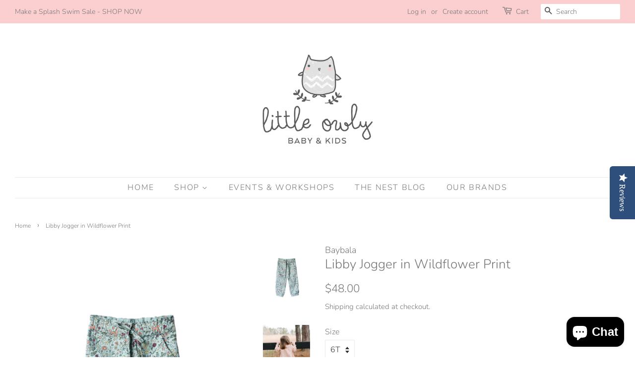

--- FILE ---
content_type: text/html; charset=utf-8
request_url: https://mylittleowly.com/products/libby-jogger-in-wildflower-print
body_size: 22508
content:
<!-- Global site tag (gtag.js) - Google Analytics -->
<script async src="https://www.googletagmanager.com/gtag/js?id=UA-125583907-1"></script>
<script>
  window.dataLayer = window.dataLayer || [];
  function gtag(){dataLayer.push(arguments);}
  gtag('js', new Date());

  gtag('config', 'UA-125583907-1');
</script>

<!doctype html>
<!--[if lt IE 7]> <html class="no-js lt-ie9 lt-ie8 lt-ie7" lang="en"> <![endif]-->
<!--[if IE 7]> <html class="no-js lt-ie9 lt-ie8" lang="en"> <![endif]-->
<!--[if IE 8]> <html class="no-js lt-ie9" lang="en"> <![endif]-->
<!--[if IE 9 ]> <html class="ie9 no-js"> <![endif]-->
<!-- [if (gt IE 9)|!(IE)]><! -->
<html class="no-js">
  <!-- <![endif] --><meta name="facebook-domain-verification" content="7vunjae9aj7u8gbbexrbeva2599bsd" />
  <head>
<meta name="facebook-domain-verification" content="7vunjae9aj7u8gbbexrbeva2599bsd" />   
    <!-- Basic page needs ================================================== -->
    <meta charset="utf-8">
    <meta http-equiv="X-UA-Compatible" content="IE=edge,chrome=1">

    
      <link rel="shortcut icon" href="//mylittleowly.com/cdn/shop/files/LITTLE_OWLY_final_WEB-01_32x32.jpg?v=1613522724" type="image/png">
    

    <!-- Title and description ================================================== -->
    <title>
      Libby Jogger in Wildflower Print
      
      
       &ndash; Little Owly
    </title>

    
      <meta name="description" content="A wardrobe staple at its finest, our Libby Jogger features an elastic waistband and ankle combined with sweet, happy florals that make for the perfect comfy and cute combo. A fixed bow at the waist adds feminine detailing without the headache of an untied tassel. ">
    

    <!-- Social meta ================================================== -->
    <!-- /snippets/social-meta-tags.liquid -->




<meta property="og:site_name" content="Little Owly">
<meta property="og:url" content="https://mylittleowly.com/products/libby-jogger-in-wildflower-print">
<meta property="og:title" content="Libby Jogger in Wildflower Print">
<meta property="og:type" content="product">
<meta property="og:description" content="A wardrobe staple at its finest, our Libby Jogger features an elastic waistband and ankle combined with sweet, happy florals that make for the perfect comfy and cute combo. A fixed bow at the waist adds feminine detailing without the headache of an untied tassel. ">

  <meta property="og:price:amount" content="48.00">
  <meta property="og:price:currency" content="USD">

<meta property="og:image" content="http://mylittleowly.com/cdn/shop/products/20_1070x1605_crop_top_0cbbfbfb-1447-43fc-abd6-8cd9c9ff2222_1200x1200.png?v=1631293518"><meta property="og:image" content="http://mylittleowly.com/cdn/shop/products/39_1070x1605_crop_top_8b826cf4-d6d2-4d86-95cc-6d5ebedb19c3_1200x1200.png?v=1631293518">
<meta property="og:image:secure_url" content="https://mylittleowly.com/cdn/shop/products/20_1070x1605_crop_top_0cbbfbfb-1447-43fc-abd6-8cd9c9ff2222_1200x1200.png?v=1631293518"><meta property="og:image:secure_url" content="https://mylittleowly.com/cdn/shop/products/39_1070x1605_crop_top_8b826cf4-d6d2-4d86-95cc-6d5ebedb19c3_1200x1200.png?v=1631293518">


<meta name="twitter:card" content="summary_large_image">
<meta name="twitter:title" content="Libby Jogger in Wildflower Print">
<meta name="twitter:description" content="A wardrobe staple at its finest, our Libby Jogger features an elastic waistband and ankle combined with sweet, happy florals that make for the perfect comfy and cute combo. A fixed bow at the waist adds feminine detailing without the headache of an untied tassel. ">


    <!-- Helpers ================================================== -->
    <link rel="canonical" href="https://mylittleowly.com/products/libby-jogger-in-wildflower-print">
    <meta name="viewport" content="width=device-width,initial-scale=1">
    <meta name="theme-color" content="#767676">

    <!-- CSS ================================================== -->
    <link href="//mylittleowly.com/cdn/shop/t/6/assets/timber.scss.css?v=112134313612779756391759259246" rel="stylesheet" type="text/css" media="all" />
    <link href="//mylittleowly.com/cdn/shop/t/6/assets/theme.scss.css?v=138618289396053906211759259246" rel="stylesheet" type="text/css" media="all" />

    <script>
      window.theme = window.theme || {};

      var theme = {
        strings: {
          addToCart: "Add to Cart",
          soldOut: "Sold Out",
          unavailable: "Unavailable",
          zoomClose: "Close (Esc)",
          zoomPrev: "Previous (Left arrow key)",
          zoomNext: "Next (Right arrow key)",
          addressError: "Error looking up that address",
          addressNoResults: "No results for that address",
          addressQueryLimit: "You have exceeded the Google API usage limit. Consider upgrading to a \u003ca href=\"https:\/\/developers.google.com\/maps\/premium\/usage-limits\"\u003ePremium Plan\u003c\/a\u003e.",
          authError: "There was a problem authenticating your Google Maps API Key."
        },
        settings: {
          // Adding some settings to allow the editor to update correctly when they are changed
          enableWideLayout: true,
          typeAccentTransform: true,
          typeAccentSpacing: true,
          baseFontSize: '16px',
          headerBaseFontSize: '26px',
          accentFontSize: '16px'
        },
        variables: {
          mediaQueryMedium: 'screen and (max-width: 768px)',
          bpSmall: false
        },
        moneyFormat: "${{amount}}"
      }

      document.documentElement.className = document.documentElement.className.replace('no-js', 'supports-js');
    </script>

    <!-- Header hook for plugins ================================================== -->
    <script>window.performance && window.performance.mark && window.performance.mark('shopify.content_for_header.start');</script><meta id="shopify-digital-wallet" name="shopify-digital-wallet" content="/14127824954/digital_wallets/dialog">
<meta name="shopify-checkout-api-token" content="eee809726a47076ead36b7b7c30a815e">
<meta id="in-context-paypal-metadata" data-shop-id="14127824954" data-venmo-supported="false" data-environment="production" data-locale="en_US" data-paypal-v4="true" data-currency="USD">
<link rel="alternate" type="application/json+oembed" href="https://mylittleowly.com/products/libby-jogger-in-wildflower-print.oembed">
<script async="async" src="/checkouts/internal/preloads.js?locale=en-US"></script>
<link rel="preconnect" href="https://shop.app" crossorigin="anonymous">
<script async="async" src="https://shop.app/checkouts/internal/preloads.js?locale=en-US&shop_id=14127824954" crossorigin="anonymous"></script>
<script id="apple-pay-shop-capabilities" type="application/json">{"shopId":14127824954,"countryCode":"US","currencyCode":"USD","merchantCapabilities":["supports3DS"],"merchantId":"gid:\/\/shopify\/Shop\/14127824954","merchantName":"Little Owly","requiredBillingContactFields":["postalAddress","email"],"requiredShippingContactFields":["postalAddress","email"],"shippingType":"shipping","supportedNetworks":["visa","masterCard","amex","discover","elo","jcb"],"total":{"type":"pending","label":"Little Owly","amount":"1.00"},"shopifyPaymentsEnabled":true,"supportsSubscriptions":true}</script>
<script id="shopify-features" type="application/json">{"accessToken":"eee809726a47076ead36b7b7c30a815e","betas":["rich-media-storefront-analytics"],"domain":"mylittleowly.com","predictiveSearch":true,"shopId":14127824954,"locale":"en"}</script>
<script>var Shopify = Shopify || {};
Shopify.shop = "little-owly.myshopify.com";
Shopify.locale = "en";
Shopify.currency = {"active":"USD","rate":"1.0"};
Shopify.country = "US";
Shopify.theme = {"name":"Minimal","id":44778717242,"schema_name":"Minimal","schema_version":"8.4.1","theme_store_id":380,"role":"main"};
Shopify.theme.handle = "null";
Shopify.theme.style = {"id":null,"handle":null};
Shopify.cdnHost = "mylittleowly.com/cdn";
Shopify.routes = Shopify.routes || {};
Shopify.routes.root = "/";</script>
<script type="module">!function(o){(o.Shopify=o.Shopify||{}).modules=!0}(window);</script>
<script>!function(o){function n(){var o=[];function n(){o.push(Array.prototype.slice.apply(arguments))}return n.q=o,n}var t=o.Shopify=o.Shopify||{};t.loadFeatures=n(),t.autoloadFeatures=n()}(window);</script>
<script>
  window.ShopifyPay = window.ShopifyPay || {};
  window.ShopifyPay.apiHost = "shop.app\/pay";
  window.ShopifyPay.redirectState = null;
</script>
<script id="shop-js-analytics" type="application/json">{"pageType":"product"}</script>
<script defer="defer" async type="module" src="//mylittleowly.com/cdn/shopifycloud/shop-js/modules/v2/client.init-shop-cart-sync_BT-GjEfc.en.esm.js"></script>
<script defer="defer" async type="module" src="//mylittleowly.com/cdn/shopifycloud/shop-js/modules/v2/chunk.common_D58fp_Oc.esm.js"></script>
<script defer="defer" async type="module" src="//mylittleowly.com/cdn/shopifycloud/shop-js/modules/v2/chunk.modal_xMitdFEc.esm.js"></script>
<script type="module">
  await import("//mylittleowly.com/cdn/shopifycloud/shop-js/modules/v2/client.init-shop-cart-sync_BT-GjEfc.en.esm.js");
await import("//mylittleowly.com/cdn/shopifycloud/shop-js/modules/v2/chunk.common_D58fp_Oc.esm.js");
await import("//mylittleowly.com/cdn/shopifycloud/shop-js/modules/v2/chunk.modal_xMitdFEc.esm.js");

  window.Shopify.SignInWithShop?.initShopCartSync?.({"fedCMEnabled":true,"windoidEnabled":true});

</script>
<script>
  window.Shopify = window.Shopify || {};
  if (!window.Shopify.featureAssets) window.Shopify.featureAssets = {};
  window.Shopify.featureAssets['shop-js'] = {"shop-cart-sync":["modules/v2/client.shop-cart-sync_DZOKe7Ll.en.esm.js","modules/v2/chunk.common_D58fp_Oc.esm.js","modules/v2/chunk.modal_xMitdFEc.esm.js"],"init-fed-cm":["modules/v2/client.init-fed-cm_B6oLuCjv.en.esm.js","modules/v2/chunk.common_D58fp_Oc.esm.js","modules/v2/chunk.modal_xMitdFEc.esm.js"],"shop-cash-offers":["modules/v2/client.shop-cash-offers_D2sdYoxE.en.esm.js","modules/v2/chunk.common_D58fp_Oc.esm.js","modules/v2/chunk.modal_xMitdFEc.esm.js"],"shop-login-button":["modules/v2/client.shop-login-button_QeVjl5Y3.en.esm.js","modules/v2/chunk.common_D58fp_Oc.esm.js","modules/v2/chunk.modal_xMitdFEc.esm.js"],"pay-button":["modules/v2/client.pay-button_DXTOsIq6.en.esm.js","modules/v2/chunk.common_D58fp_Oc.esm.js","modules/v2/chunk.modal_xMitdFEc.esm.js"],"shop-button":["modules/v2/client.shop-button_DQZHx9pm.en.esm.js","modules/v2/chunk.common_D58fp_Oc.esm.js","modules/v2/chunk.modal_xMitdFEc.esm.js"],"avatar":["modules/v2/client.avatar_BTnouDA3.en.esm.js"],"init-windoid":["modules/v2/client.init-windoid_CR1B-cfM.en.esm.js","modules/v2/chunk.common_D58fp_Oc.esm.js","modules/v2/chunk.modal_xMitdFEc.esm.js"],"init-shop-for-new-customer-accounts":["modules/v2/client.init-shop-for-new-customer-accounts_C_vY_xzh.en.esm.js","modules/v2/client.shop-login-button_QeVjl5Y3.en.esm.js","modules/v2/chunk.common_D58fp_Oc.esm.js","modules/v2/chunk.modal_xMitdFEc.esm.js"],"init-shop-email-lookup-coordinator":["modules/v2/client.init-shop-email-lookup-coordinator_BI7n9ZSv.en.esm.js","modules/v2/chunk.common_D58fp_Oc.esm.js","modules/v2/chunk.modal_xMitdFEc.esm.js"],"init-shop-cart-sync":["modules/v2/client.init-shop-cart-sync_BT-GjEfc.en.esm.js","modules/v2/chunk.common_D58fp_Oc.esm.js","modules/v2/chunk.modal_xMitdFEc.esm.js"],"shop-toast-manager":["modules/v2/client.shop-toast-manager_DiYdP3xc.en.esm.js","modules/v2/chunk.common_D58fp_Oc.esm.js","modules/v2/chunk.modal_xMitdFEc.esm.js"],"init-customer-accounts":["modules/v2/client.init-customer-accounts_D9ZNqS-Q.en.esm.js","modules/v2/client.shop-login-button_QeVjl5Y3.en.esm.js","modules/v2/chunk.common_D58fp_Oc.esm.js","modules/v2/chunk.modal_xMitdFEc.esm.js"],"init-customer-accounts-sign-up":["modules/v2/client.init-customer-accounts-sign-up_iGw4briv.en.esm.js","modules/v2/client.shop-login-button_QeVjl5Y3.en.esm.js","modules/v2/chunk.common_D58fp_Oc.esm.js","modules/v2/chunk.modal_xMitdFEc.esm.js"],"shop-follow-button":["modules/v2/client.shop-follow-button_CqMgW2wH.en.esm.js","modules/v2/chunk.common_D58fp_Oc.esm.js","modules/v2/chunk.modal_xMitdFEc.esm.js"],"checkout-modal":["modules/v2/client.checkout-modal_xHeaAweL.en.esm.js","modules/v2/chunk.common_D58fp_Oc.esm.js","modules/v2/chunk.modal_xMitdFEc.esm.js"],"shop-login":["modules/v2/client.shop-login_D91U-Q7h.en.esm.js","modules/v2/chunk.common_D58fp_Oc.esm.js","modules/v2/chunk.modal_xMitdFEc.esm.js"],"lead-capture":["modules/v2/client.lead-capture_BJmE1dJe.en.esm.js","modules/v2/chunk.common_D58fp_Oc.esm.js","modules/v2/chunk.modal_xMitdFEc.esm.js"],"payment-terms":["modules/v2/client.payment-terms_Ci9AEqFq.en.esm.js","modules/v2/chunk.common_D58fp_Oc.esm.js","modules/v2/chunk.modal_xMitdFEc.esm.js"]};
</script>
<script>(function() {
  var isLoaded = false;
  function asyncLoad() {
    if (isLoaded) return;
    isLoaded = true;
    var urls = ["\/\/staticw2.yotpo.com\/q8yu5fjCkCgTxYTT7QpujVoJTImOCFD1bljano4Z\/widget.js?shop=little-owly.myshopify.com","https:\/\/cdn.nfcube.com\/instafeed-47c9585d42924bc4f0136de7f0d8f355.js?shop=little-owly.myshopify.com"];
    for (var i = 0; i < urls.length; i++) {
      var s = document.createElement('script');
      s.type = 'text/javascript';
      s.async = true;
      s.src = urls[i];
      var x = document.getElementsByTagName('script')[0];
      x.parentNode.insertBefore(s, x);
    }
  };
  if(window.attachEvent) {
    window.attachEvent('onload', asyncLoad);
  } else {
    window.addEventListener('load', asyncLoad, false);
  }
})();</script>
<script id="__st">var __st={"a":14127824954,"offset":-18000,"reqid":"b50a4772-2618-4426-adab-2d4351ff0567-1769197816","pageurl":"mylittleowly.com\/products\/libby-jogger-in-wildflower-print","u":"4d91f79b9d0f","p":"product","rtyp":"product","rid":7024221028518};</script>
<script>window.ShopifyPaypalV4VisibilityTracking = true;</script>
<script id="captcha-bootstrap">!function(){'use strict';const t='contact',e='account',n='new_comment',o=[[t,t],['blogs',n],['comments',n],[t,'customer']],c=[[e,'customer_login'],[e,'guest_login'],[e,'recover_customer_password'],[e,'create_customer']],r=t=>t.map((([t,e])=>`form[action*='/${t}']:not([data-nocaptcha='true']) input[name='form_type'][value='${e}']`)).join(','),a=t=>()=>t?[...document.querySelectorAll(t)].map((t=>t.form)):[];function s(){const t=[...o],e=r(t);return a(e)}const i='password',u='form_key',d=['recaptcha-v3-token','g-recaptcha-response','h-captcha-response',i],f=()=>{try{return window.sessionStorage}catch{return}},m='__shopify_v',_=t=>t.elements[u];function p(t,e,n=!1){try{const o=window.sessionStorage,c=JSON.parse(o.getItem(e)),{data:r}=function(t){const{data:e,action:n}=t;return t[m]||n?{data:e,action:n}:{data:t,action:n}}(c);for(const[e,n]of Object.entries(r))t.elements[e]&&(t.elements[e].value=n);n&&o.removeItem(e)}catch(o){console.error('form repopulation failed',{error:o})}}const l='form_type',E='cptcha';function T(t){t.dataset[E]=!0}const w=window,h=w.document,L='Shopify',v='ce_forms',y='captcha';let A=!1;((t,e)=>{const n=(g='f06e6c50-85a8-45c8-87d0-21a2b65856fe',I='https://cdn.shopify.com/shopifycloud/storefront-forms-hcaptcha/ce_storefront_forms_captcha_hcaptcha.v1.5.2.iife.js',D={infoText:'Protected by hCaptcha',privacyText:'Privacy',termsText:'Terms'},(t,e,n)=>{const o=w[L][v],c=o.bindForm;if(c)return c(t,g,e,D).then(n);var r;o.q.push([[t,g,e,D],n]),r=I,A||(h.body.append(Object.assign(h.createElement('script'),{id:'captcha-provider',async:!0,src:r})),A=!0)});var g,I,D;w[L]=w[L]||{},w[L][v]=w[L][v]||{},w[L][v].q=[],w[L][y]=w[L][y]||{},w[L][y].protect=function(t,e){n(t,void 0,e),T(t)},Object.freeze(w[L][y]),function(t,e,n,w,h,L){const[v,y,A,g]=function(t,e,n){const i=e?o:[],u=t?c:[],d=[...i,...u],f=r(d),m=r(i),_=r(d.filter((([t,e])=>n.includes(e))));return[a(f),a(m),a(_),s()]}(w,h,L),I=t=>{const e=t.target;return e instanceof HTMLFormElement?e:e&&e.form},D=t=>v().includes(t);t.addEventListener('submit',(t=>{const e=I(t);if(!e)return;const n=D(e)&&!e.dataset.hcaptchaBound&&!e.dataset.recaptchaBound,o=_(e),c=g().includes(e)&&(!o||!o.value);(n||c)&&t.preventDefault(),c&&!n&&(function(t){try{if(!f())return;!function(t){const e=f();if(!e)return;const n=_(t);if(!n)return;const o=n.value;o&&e.removeItem(o)}(t);const e=Array.from(Array(32),(()=>Math.random().toString(36)[2])).join('');!function(t,e){_(t)||t.append(Object.assign(document.createElement('input'),{type:'hidden',name:u})),t.elements[u].value=e}(t,e),function(t,e){const n=f();if(!n)return;const o=[...t.querySelectorAll(`input[type='${i}']`)].map((({name:t})=>t)),c=[...d,...o],r={};for(const[a,s]of new FormData(t).entries())c.includes(a)||(r[a]=s);n.setItem(e,JSON.stringify({[m]:1,action:t.action,data:r}))}(t,e)}catch(e){console.error('failed to persist form',e)}}(e),e.submit())}));const S=(t,e)=>{t&&!t.dataset[E]&&(n(t,e.some((e=>e===t))),T(t))};for(const o of['focusin','change'])t.addEventListener(o,(t=>{const e=I(t);D(e)&&S(e,y())}));const B=e.get('form_key'),M=e.get(l),P=B&&M;t.addEventListener('DOMContentLoaded',(()=>{const t=y();if(P)for(const e of t)e.elements[l].value===M&&p(e,B);[...new Set([...A(),...v().filter((t=>'true'===t.dataset.shopifyCaptcha))])].forEach((e=>S(e,t)))}))}(h,new URLSearchParams(w.location.search),n,t,e,['guest_login'])})(!0,!0)}();</script>
<script integrity="sha256-4kQ18oKyAcykRKYeNunJcIwy7WH5gtpwJnB7kiuLZ1E=" data-source-attribution="shopify.loadfeatures" defer="defer" src="//mylittleowly.com/cdn/shopifycloud/storefront/assets/storefront/load_feature-a0a9edcb.js" crossorigin="anonymous"></script>
<script crossorigin="anonymous" defer="defer" src="//mylittleowly.com/cdn/shopifycloud/storefront/assets/shopify_pay/storefront-65b4c6d7.js?v=20250812"></script>
<script data-source-attribution="shopify.dynamic_checkout.dynamic.init">var Shopify=Shopify||{};Shopify.PaymentButton=Shopify.PaymentButton||{isStorefrontPortableWallets:!0,init:function(){window.Shopify.PaymentButton.init=function(){};var t=document.createElement("script");t.src="https://mylittleowly.com/cdn/shopifycloud/portable-wallets/latest/portable-wallets.en.js",t.type="module",document.head.appendChild(t)}};
</script>
<script data-source-attribution="shopify.dynamic_checkout.buyer_consent">
  function portableWalletsHideBuyerConsent(e){var t=document.getElementById("shopify-buyer-consent"),n=document.getElementById("shopify-subscription-policy-button");t&&n&&(t.classList.add("hidden"),t.setAttribute("aria-hidden","true"),n.removeEventListener("click",e))}function portableWalletsShowBuyerConsent(e){var t=document.getElementById("shopify-buyer-consent"),n=document.getElementById("shopify-subscription-policy-button");t&&n&&(t.classList.remove("hidden"),t.removeAttribute("aria-hidden"),n.addEventListener("click",e))}window.Shopify?.PaymentButton&&(window.Shopify.PaymentButton.hideBuyerConsent=portableWalletsHideBuyerConsent,window.Shopify.PaymentButton.showBuyerConsent=portableWalletsShowBuyerConsent);
</script>
<script data-source-attribution="shopify.dynamic_checkout.cart.bootstrap">document.addEventListener("DOMContentLoaded",(function(){function t(){return document.querySelector("shopify-accelerated-checkout-cart, shopify-accelerated-checkout")}if(t())Shopify.PaymentButton.init();else{new MutationObserver((function(e,n){t()&&(Shopify.PaymentButton.init(),n.disconnect())})).observe(document.body,{childList:!0,subtree:!0})}}));
</script>
<link id="shopify-accelerated-checkout-styles" rel="stylesheet" media="screen" href="https://mylittleowly.com/cdn/shopifycloud/portable-wallets/latest/accelerated-checkout-backwards-compat.css" crossorigin="anonymous">
<style id="shopify-accelerated-checkout-cart">
        #shopify-buyer-consent {
  margin-top: 1em;
  display: inline-block;
  width: 100%;
}

#shopify-buyer-consent.hidden {
  display: none;
}

#shopify-subscription-policy-button {
  background: none;
  border: none;
  padding: 0;
  text-decoration: underline;
  font-size: inherit;
  cursor: pointer;
}

#shopify-subscription-policy-button::before {
  box-shadow: none;
}

      </style>

<script>window.performance && window.performance.mark && window.performance.mark('shopify.content_for_header.end');</script>

    
<!--[if lt IE 9]>
<script src="//cdnjs.cloudflare.com/ajax/libs/html5shiv/3.7.2/html5shiv.min.js" type="text/javascript"></script>
<![endif]-->


    <script src="//mylittleowly.com/cdn/shop/t/6/assets/jquery-2.2.3.min.js?v=58211863146907186831536271033" type="text/javascript"></script>

    <!-- [if (gt IE 9)|!(IE)]><! -->
    <script src="//mylittleowly.com/cdn/shop/t/6/assets/lazysizes.min.js?v=177476512571513845041536271034" async="async"></script>
    <!-- <![endif] -->
    <!--[if lte IE 9]> <script src="//mylittleowly.com/cdn/shop/t/6/assets/lazysizes.min.js?v=177476512571513845041536271034"></script> <![endif]-->

    
    

    <meta name="facebook-domain-verification" content="v8qxptsv7xql5ienfqkh4x0q1pbh6t">
  <!-- BEGIN app block: shopify://apps/yotpo-product-reviews/blocks/settings/eb7dfd7d-db44-4334-bc49-c893b51b36cf -->


<script type="text/javascript">
  (function e(){var e=document.createElement("script");
  e.type="text/javascript",e.async=true,
  e.src="//staticw2.yotpo.com//widget.js?lang=en";
  var t=document.getElementsByTagName("script")[0];
  t.parentNode.insertBefore(e,t)})();
</script>



  
<!-- END app block --><script src="https://cdn.shopify.com/extensions/e8878072-2f6b-4e89-8082-94b04320908d/inbox-1254/assets/inbox-chat-loader.js" type="text/javascript" defer="defer"></script>
<link href="https://monorail-edge.shopifysvc.com" rel="dns-prefetch">
<script>(function(){if ("sendBeacon" in navigator && "performance" in window) {try {var session_token_from_headers = performance.getEntriesByType('navigation')[0].serverTiming.find(x => x.name == '_s').description;} catch {var session_token_from_headers = undefined;}var session_cookie_matches = document.cookie.match(/_shopify_s=([^;]*)/);var session_token_from_cookie = session_cookie_matches && session_cookie_matches.length === 2 ? session_cookie_matches[1] : "";var session_token = session_token_from_headers || session_token_from_cookie || "";function handle_abandonment_event(e) {var entries = performance.getEntries().filter(function(entry) {return /monorail-edge.shopifysvc.com/.test(entry.name);});if (!window.abandonment_tracked && entries.length === 0) {window.abandonment_tracked = true;var currentMs = Date.now();var navigation_start = performance.timing.navigationStart;var payload = {shop_id: 14127824954,url: window.location.href,navigation_start,duration: currentMs - navigation_start,session_token,page_type: "product"};window.navigator.sendBeacon("https://monorail-edge.shopifysvc.com/v1/produce", JSON.stringify({schema_id: "online_store_buyer_site_abandonment/1.1",payload: payload,metadata: {event_created_at_ms: currentMs,event_sent_at_ms: currentMs}}));}}window.addEventListener('pagehide', handle_abandonment_event);}}());</script>
<script id="web-pixels-manager-setup">(function e(e,d,r,n,o){if(void 0===o&&(o={}),!Boolean(null===(a=null===(i=window.Shopify)||void 0===i?void 0:i.analytics)||void 0===a?void 0:a.replayQueue)){var i,a;window.Shopify=window.Shopify||{};var t=window.Shopify;t.analytics=t.analytics||{};var s=t.analytics;s.replayQueue=[],s.publish=function(e,d,r){return s.replayQueue.push([e,d,r]),!0};try{self.performance.mark("wpm:start")}catch(e){}var l=function(){var e={modern:/Edge?\/(1{2}[4-9]|1[2-9]\d|[2-9]\d{2}|\d{4,})\.\d+(\.\d+|)|Firefox\/(1{2}[4-9]|1[2-9]\d|[2-9]\d{2}|\d{4,})\.\d+(\.\d+|)|Chrom(ium|e)\/(9{2}|\d{3,})\.\d+(\.\d+|)|(Maci|X1{2}).+ Version\/(15\.\d+|(1[6-9]|[2-9]\d|\d{3,})\.\d+)([,.]\d+|)( \(\w+\)|)( Mobile\/\w+|) Safari\/|Chrome.+OPR\/(9{2}|\d{3,})\.\d+\.\d+|(CPU[ +]OS|iPhone[ +]OS|CPU[ +]iPhone|CPU IPhone OS|CPU iPad OS)[ +]+(15[._]\d+|(1[6-9]|[2-9]\d|\d{3,})[._]\d+)([._]\d+|)|Android:?[ /-](13[3-9]|1[4-9]\d|[2-9]\d{2}|\d{4,})(\.\d+|)(\.\d+|)|Android.+Firefox\/(13[5-9]|1[4-9]\d|[2-9]\d{2}|\d{4,})\.\d+(\.\d+|)|Android.+Chrom(ium|e)\/(13[3-9]|1[4-9]\d|[2-9]\d{2}|\d{4,})\.\d+(\.\d+|)|SamsungBrowser\/([2-9]\d|\d{3,})\.\d+/,legacy:/Edge?\/(1[6-9]|[2-9]\d|\d{3,})\.\d+(\.\d+|)|Firefox\/(5[4-9]|[6-9]\d|\d{3,})\.\d+(\.\d+|)|Chrom(ium|e)\/(5[1-9]|[6-9]\d|\d{3,})\.\d+(\.\d+|)([\d.]+$|.*Safari\/(?![\d.]+ Edge\/[\d.]+$))|(Maci|X1{2}).+ Version\/(10\.\d+|(1[1-9]|[2-9]\d|\d{3,})\.\d+)([,.]\d+|)( \(\w+\)|)( Mobile\/\w+|) Safari\/|Chrome.+OPR\/(3[89]|[4-9]\d|\d{3,})\.\d+\.\d+|(CPU[ +]OS|iPhone[ +]OS|CPU[ +]iPhone|CPU IPhone OS|CPU iPad OS)[ +]+(10[._]\d+|(1[1-9]|[2-9]\d|\d{3,})[._]\d+)([._]\d+|)|Android:?[ /-](13[3-9]|1[4-9]\d|[2-9]\d{2}|\d{4,})(\.\d+|)(\.\d+|)|Mobile Safari.+OPR\/([89]\d|\d{3,})\.\d+\.\d+|Android.+Firefox\/(13[5-9]|1[4-9]\d|[2-9]\d{2}|\d{4,})\.\d+(\.\d+|)|Android.+Chrom(ium|e)\/(13[3-9]|1[4-9]\d|[2-9]\d{2}|\d{4,})\.\d+(\.\d+|)|Android.+(UC? ?Browser|UCWEB|U3)[ /]?(15\.([5-9]|\d{2,})|(1[6-9]|[2-9]\d|\d{3,})\.\d+)\.\d+|SamsungBrowser\/(5\.\d+|([6-9]|\d{2,})\.\d+)|Android.+MQ{2}Browser\/(14(\.(9|\d{2,})|)|(1[5-9]|[2-9]\d|\d{3,})(\.\d+|))(\.\d+|)|K[Aa][Ii]OS\/(3\.\d+|([4-9]|\d{2,})\.\d+)(\.\d+|)/},d=e.modern,r=e.legacy,n=navigator.userAgent;return n.match(d)?"modern":n.match(r)?"legacy":"unknown"}(),u="modern"===l?"modern":"legacy",c=(null!=n?n:{modern:"",legacy:""})[u],f=function(e){return[e.baseUrl,"/wpm","/b",e.hashVersion,"modern"===e.buildTarget?"m":"l",".js"].join("")}({baseUrl:d,hashVersion:r,buildTarget:u}),m=function(e){var d=e.version,r=e.bundleTarget,n=e.surface,o=e.pageUrl,i=e.monorailEndpoint;return{emit:function(e){var a=e.status,t=e.errorMsg,s=(new Date).getTime(),l=JSON.stringify({metadata:{event_sent_at_ms:s},events:[{schema_id:"web_pixels_manager_load/3.1",payload:{version:d,bundle_target:r,page_url:o,status:a,surface:n,error_msg:t},metadata:{event_created_at_ms:s}}]});if(!i)return console&&console.warn&&console.warn("[Web Pixels Manager] No Monorail endpoint provided, skipping logging."),!1;try{return self.navigator.sendBeacon.bind(self.navigator)(i,l)}catch(e){}var u=new XMLHttpRequest;try{return u.open("POST",i,!0),u.setRequestHeader("Content-Type","text/plain"),u.send(l),!0}catch(e){return console&&console.warn&&console.warn("[Web Pixels Manager] Got an unhandled error while logging to Monorail."),!1}}}}({version:r,bundleTarget:l,surface:e.surface,pageUrl:self.location.href,monorailEndpoint:e.monorailEndpoint});try{o.browserTarget=l,function(e){var d=e.src,r=e.async,n=void 0===r||r,o=e.onload,i=e.onerror,a=e.sri,t=e.scriptDataAttributes,s=void 0===t?{}:t,l=document.createElement("script"),u=document.querySelector("head"),c=document.querySelector("body");if(l.async=n,l.src=d,a&&(l.integrity=a,l.crossOrigin="anonymous"),s)for(var f in s)if(Object.prototype.hasOwnProperty.call(s,f))try{l.dataset[f]=s[f]}catch(e){}if(o&&l.addEventListener("load",o),i&&l.addEventListener("error",i),u)u.appendChild(l);else{if(!c)throw new Error("Did not find a head or body element to append the script");c.appendChild(l)}}({src:f,async:!0,onload:function(){if(!function(){var e,d;return Boolean(null===(d=null===(e=window.Shopify)||void 0===e?void 0:e.analytics)||void 0===d?void 0:d.initialized)}()){var d=window.webPixelsManager.init(e)||void 0;if(d){var r=window.Shopify.analytics;r.replayQueue.forEach((function(e){var r=e[0],n=e[1],o=e[2];d.publishCustomEvent(r,n,o)})),r.replayQueue=[],r.publish=d.publishCustomEvent,r.visitor=d.visitor,r.initialized=!0}}},onerror:function(){return m.emit({status:"failed",errorMsg:"".concat(f," has failed to load")})},sri:function(e){var d=/^sha384-[A-Za-z0-9+/=]+$/;return"string"==typeof e&&d.test(e)}(c)?c:"",scriptDataAttributes:o}),m.emit({status:"loading"})}catch(e){m.emit({status:"failed",errorMsg:(null==e?void 0:e.message)||"Unknown error"})}}})({shopId: 14127824954,storefrontBaseUrl: "https://mylittleowly.com",extensionsBaseUrl: "https://extensions.shopifycdn.com/cdn/shopifycloud/web-pixels-manager",monorailEndpoint: "https://monorail-edge.shopifysvc.com/unstable/produce_batch",surface: "storefront-renderer",enabledBetaFlags: ["2dca8a86"],webPixelsConfigList: [{"id":"1193935070","configuration":"{\"yotpoStoreId\":\"q8yu5fjCkCgTxYTT7QpujVoJTImOCFD1bljano4Z\"}","eventPayloadVersion":"v1","runtimeContext":"STRICT","scriptVersion":"8bb37a256888599d9a3d57f0551d3859","type":"APP","apiClientId":70132,"privacyPurposes":["ANALYTICS","MARKETING","SALE_OF_DATA"],"dataSharingAdjustments":{"protectedCustomerApprovalScopes":["read_customer_address","read_customer_email","read_customer_name","read_customer_personal_data","read_customer_phone"]}},{"id":"185106654","configuration":"{\"pixel_id\":\"1167867607232409\",\"pixel_type\":\"facebook_pixel\",\"metaapp_system_user_token\":\"-\"}","eventPayloadVersion":"v1","runtimeContext":"OPEN","scriptVersion":"ca16bc87fe92b6042fbaa3acc2fbdaa6","type":"APP","apiClientId":2329312,"privacyPurposes":["ANALYTICS","MARKETING","SALE_OF_DATA"],"dataSharingAdjustments":{"protectedCustomerApprovalScopes":["read_customer_address","read_customer_email","read_customer_name","read_customer_personal_data","read_customer_phone"]}},{"id":"89522398","configuration":"{\"tagID\":\"2613157088841\"}","eventPayloadVersion":"v1","runtimeContext":"STRICT","scriptVersion":"18031546ee651571ed29edbe71a3550b","type":"APP","apiClientId":3009811,"privacyPurposes":["ANALYTICS","MARKETING","SALE_OF_DATA"],"dataSharingAdjustments":{"protectedCustomerApprovalScopes":["read_customer_address","read_customer_email","read_customer_name","read_customer_personal_data","read_customer_phone"]}},{"id":"59048158","eventPayloadVersion":"v1","runtimeContext":"LAX","scriptVersion":"1","type":"CUSTOM","privacyPurposes":["MARKETING"],"name":"Meta pixel (migrated)"},{"id":"73892062","eventPayloadVersion":"v1","runtimeContext":"LAX","scriptVersion":"1","type":"CUSTOM","privacyPurposes":["ANALYTICS"],"name":"Google Analytics tag (migrated)"},{"id":"shopify-app-pixel","configuration":"{}","eventPayloadVersion":"v1","runtimeContext":"STRICT","scriptVersion":"0450","apiClientId":"shopify-pixel","type":"APP","privacyPurposes":["ANALYTICS","MARKETING"]},{"id":"shopify-custom-pixel","eventPayloadVersion":"v1","runtimeContext":"LAX","scriptVersion":"0450","apiClientId":"shopify-pixel","type":"CUSTOM","privacyPurposes":["ANALYTICS","MARKETING"]}],isMerchantRequest: false,initData: {"shop":{"name":"Little Owly","paymentSettings":{"currencyCode":"USD"},"myshopifyDomain":"little-owly.myshopify.com","countryCode":"US","storefrontUrl":"https:\/\/mylittleowly.com"},"customer":null,"cart":null,"checkout":null,"productVariants":[{"price":{"amount":48.0,"currencyCode":"USD"},"product":{"title":"Libby Jogger in Wildflower Print","vendor":"Baybala","id":"7024221028518","untranslatedTitle":"Libby Jogger in Wildflower Print","url":"\/products\/libby-jogger-in-wildflower-print","type":"Pants"},"id":"41214873141414","image":{"src":"\/\/mylittleowly.com\/cdn\/shop\/products\/20_1070x1605_crop_top_0cbbfbfb-1447-43fc-abd6-8cd9c9ff2222.png?v=1631293518"},"sku":"","title":"5T","untranslatedTitle":"5T"},{"price":{"amount":48.0,"currencyCode":"USD"},"product":{"title":"Libby Jogger in Wildflower Print","vendor":"Baybala","id":"7024221028518","untranslatedTitle":"Libby Jogger in Wildflower Print","url":"\/products\/libby-jogger-in-wildflower-print","type":"Pants"},"id":"41214873174182","image":{"src":"\/\/mylittleowly.com\/cdn\/shop\/products\/20_1070x1605_crop_top_0cbbfbfb-1447-43fc-abd6-8cd9c9ff2222.png?v=1631293518"},"sku":"","title":"6T","untranslatedTitle":"6T"}],"purchasingCompany":null},},"https://mylittleowly.com/cdn","fcfee988w5aeb613cpc8e4bc33m6693e112",{"modern":"","legacy":""},{"shopId":"14127824954","storefrontBaseUrl":"https:\/\/mylittleowly.com","extensionBaseUrl":"https:\/\/extensions.shopifycdn.com\/cdn\/shopifycloud\/web-pixels-manager","surface":"storefront-renderer","enabledBetaFlags":"[\"2dca8a86\"]","isMerchantRequest":"false","hashVersion":"fcfee988w5aeb613cpc8e4bc33m6693e112","publish":"custom","events":"[[\"page_viewed\",{}],[\"product_viewed\",{\"productVariant\":{\"price\":{\"amount\":48.0,\"currencyCode\":\"USD\"},\"product\":{\"title\":\"Libby Jogger in Wildflower Print\",\"vendor\":\"Baybala\",\"id\":\"7024221028518\",\"untranslatedTitle\":\"Libby Jogger in Wildflower Print\",\"url\":\"\/products\/libby-jogger-in-wildflower-print\",\"type\":\"Pants\"},\"id\":\"41214873174182\",\"image\":{\"src\":\"\/\/mylittleowly.com\/cdn\/shop\/products\/20_1070x1605_crop_top_0cbbfbfb-1447-43fc-abd6-8cd9c9ff2222.png?v=1631293518\"},\"sku\":\"\",\"title\":\"6T\",\"untranslatedTitle\":\"6T\"}}]]"});</script><script>
  window.ShopifyAnalytics = window.ShopifyAnalytics || {};
  window.ShopifyAnalytics.meta = window.ShopifyAnalytics.meta || {};
  window.ShopifyAnalytics.meta.currency = 'USD';
  var meta = {"product":{"id":7024221028518,"gid":"gid:\/\/shopify\/Product\/7024221028518","vendor":"Baybala","type":"Pants","handle":"libby-jogger-in-wildflower-print","variants":[{"id":41214873141414,"price":4800,"name":"Libby Jogger in Wildflower Print - 5T","public_title":"5T","sku":""},{"id":41214873174182,"price":4800,"name":"Libby Jogger in Wildflower Print - 6T","public_title":"6T","sku":""}],"remote":false},"page":{"pageType":"product","resourceType":"product","resourceId":7024221028518,"requestId":"b50a4772-2618-4426-adab-2d4351ff0567-1769197816"}};
  for (var attr in meta) {
    window.ShopifyAnalytics.meta[attr] = meta[attr];
  }
</script>
<script class="analytics">
  (function () {
    var customDocumentWrite = function(content) {
      var jquery = null;

      if (window.jQuery) {
        jquery = window.jQuery;
      } else if (window.Checkout && window.Checkout.$) {
        jquery = window.Checkout.$;
      }

      if (jquery) {
        jquery('body').append(content);
      }
    };

    var hasLoggedConversion = function(token) {
      if (token) {
        return document.cookie.indexOf('loggedConversion=' + token) !== -1;
      }
      return false;
    }

    var setCookieIfConversion = function(token) {
      if (token) {
        var twoMonthsFromNow = new Date(Date.now());
        twoMonthsFromNow.setMonth(twoMonthsFromNow.getMonth() + 2);

        document.cookie = 'loggedConversion=' + token + '; expires=' + twoMonthsFromNow;
      }
    }

    var trekkie = window.ShopifyAnalytics.lib = window.trekkie = window.trekkie || [];
    if (trekkie.integrations) {
      return;
    }
    trekkie.methods = [
      'identify',
      'page',
      'ready',
      'track',
      'trackForm',
      'trackLink'
    ];
    trekkie.factory = function(method) {
      return function() {
        var args = Array.prototype.slice.call(arguments);
        args.unshift(method);
        trekkie.push(args);
        return trekkie;
      };
    };
    for (var i = 0; i < trekkie.methods.length; i++) {
      var key = trekkie.methods[i];
      trekkie[key] = trekkie.factory(key);
    }
    trekkie.load = function(config) {
      trekkie.config = config || {};
      trekkie.config.initialDocumentCookie = document.cookie;
      var first = document.getElementsByTagName('script')[0];
      var script = document.createElement('script');
      script.type = 'text/javascript';
      script.onerror = function(e) {
        var scriptFallback = document.createElement('script');
        scriptFallback.type = 'text/javascript';
        scriptFallback.onerror = function(error) {
                var Monorail = {
      produce: function produce(monorailDomain, schemaId, payload) {
        var currentMs = new Date().getTime();
        var event = {
          schema_id: schemaId,
          payload: payload,
          metadata: {
            event_created_at_ms: currentMs,
            event_sent_at_ms: currentMs
          }
        };
        return Monorail.sendRequest("https://" + monorailDomain + "/v1/produce", JSON.stringify(event));
      },
      sendRequest: function sendRequest(endpointUrl, payload) {
        // Try the sendBeacon API
        if (window && window.navigator && typeof window.navigator.sendBeacon === 'function' && typeof window.Blob === 'function' && !Monorail.isIos12()) {
          var blobData = new window.Blob([payload], {
            type: 'text/plain'
          });

          if (window.navigator.sendBeacon(endpointUrl, blobData)) {
            return true;
          } // sendBeacon was not successful

        } // XHR beacon

        var xhr = new XMLHttpRequest();

        try {
          xhr.open('POST', endpointUrl);
          xhr.setRequestHeader('Content-Type', 'text/plain');
          xhr.send(payload);
        } catch (e) {
          console.log(e);
        }

        return false;
      },
      isIos12: function isIos12() {
        return window.navigator.userAgent.lastIndexOf('iPhone; CPU iPhone OS 12_') !== -1 || window.navigator.userAgent.lastIndexOf('iPad; CPU OS 12_') !== -1;
      }
    };
    Monorail.produce('monorail-edge.shopifysvc.com',
      'trekkie_storefront_load_errors/1.1',
      {shop_id: 14127824954,
      theme_id: 44778717242,
      app_name: "storefront",
      context_url: window.location.href,
      source_url: "//mylittleowly.com/cdn/s/trekkie.storefront.8d95595f799fbf7e1d32231b9a28fd43b70c67d3.min.js"});

        };
        scriptFallback.async = true;
        scriptFallback.src = '//mylittleowly.com/cdn/s/trekkie.storefront.8d95595f799fbf7e1d32231b9a28fd43b70c67d3.min.js';
        first.parentNode.insertBefore(scriptFallback, first);
      };
      script.async = true;
      script.src = '//mylittleowly.com/cdn/s/trekkie.storefront.8d95595f799fbf7e1d32231b9a28fd43b70c67d3.min.js';
      first.parentNode.insertBefore(script, first);
    };
    trekkie.load(
      {"Trekkie":{"appName":"storefront","development":false,"defaultAttributes":{"shopId":14127824954,"isMerchantRequest":null,"themeId":44778717242,"themeCityHash":"1607707078293050484","contentLanguage":"en","currency":"USD","eventMetadataId":"2a8f5cda-c18e-4672-a3ce-22be6c141d82"},"isServerSideCookieWritingEnabled":true,"monorailRegion":"shop_domain","enabledBetaFlags":["65f19447"]},"Session Attribution":{},"S2S":{"facebookCapiEnabled":true,"source":"trekkie-storefront-renderer","apiClientId":580111}}
    );

    var loaded = false;
    trekkie.ready(function() {
      if (loaded) return;
      loaded = true;

      window.ShopifyAnalytics.lib = window.trekkie;

      var originalDocumentWrite = document.write;
      document.write = customDocumentWrite;
      try { window.ShopifyAnalytics.merchantGoogleAnalytics.call(this); } catch(error) {};
      document.write = originalDocumentWrite;

      window.ShopifyAnalytics.lib.page(null,{"pageType":"product","resourceType":"product","resourceId":7024221028518,"requestId":"b50a4772-2618-4426-adab-2d4351ff0567-1769197816","shopifyEmitted":true});

      var match = window.location.pathname.match(/checkouts\/(.+)\/(thank_you|post_purchase)/)
      var token = match? match[1]: undefined;
      if (!hasLoggedConversion(token)) {
        setCookieIfConversion(token);
        window.ShopifyAnalytics.lib.track("Viewed Product",{"currency":"USD","variantId":41214873141414,"productId":7024221028518,"productGid":"gid:\/\/shopify\/Product\/7024221028518","name":"Libby Jogger in Wildflower Print - 5T","price":"48.00","sku":"","brand":"Baybala","variant":"5T","category":"Pants","nonInteraction":true,"remote":false},undefined,undefined,{"shopifyEmitted":true});
      window.ShopifyAnalytics.lib.track("monorail:\/\/trekkie_storefront_viewed_product\/1.1",{"currency":"USD","variantId":41214873141414,"productId":7024221028518,"productGid":"gid:\/\/shopify\/Product\/7024221028518","name":"Libby Jogger in Wildflower Print - 5T","price":"48.00","sku":"","brand":"Baybala","variant":"5T","category":"Pants","nonInteraction":true,"remote":false,"referer":"https:\/\/mylittleowly.com\/products\/libby-jogger-in-wildflower-print"});
      }
    });


        var eventsListenerScript = document.createElement('script');
        eventsListenerScript.async = true;
        eventsListenerScript.src = "//mylittleowly.com/cdn/shopifycloud/storefront/assets/shop_events_listener-3da45d37.js";
        document.getElementsByTagName('head')[0].appendChild(eventsListenerScript);

})();</script>
  <script>
  if (!window.ga || (window.ga && typeof window.ga !== 'function')) {
    window.ga = function ga() {
      (window.ga.q = window.ga.q || []).push(arguments);
      if (window.Shopify && window.Shopify.analytics && typeof window.Shopify.analytics.publish === 'function') {
        window.Shopify.analytics.publish("ga_stub_called", {}, {sendTo: "google_osp_migration"});
      }
      console.error("Shopify's Google Analytics stub called with:", Array.from(arguments), "\nSee https://help.shopify.com/manual/promoting-marketing/pixels/pixel-migration#google for more information.");
    };
    if (window.Shopify && window.Shopify.analytics && typeof window.Shopify.analytics.publish === 'function') {
      window.Shopify.analytics.publish("ga_stub_initialized", {}, {sendTo: "google_osp_migration"});
    }
  }
</script>
<script
  defer
  src="https://mylittleowly.com/cdn/shopifycloud/perf-kit/shopify-perf-kit-3.0.4.min.js"
  data-application="storefront-renderer"
  data-shop-id="14127824954"
  data-render-region="gcp-us-central1"
  data-page-type="product"
  data-theme-instance-id="44778717242"
  data-theme-name="Minimal"
  data-theme-version="8.4.1"
  data-monorail-region="shop_domain"
  data-resource-timing-sampling-rate="10"
  data-shs="true"
  data-shs-beacon="true"
  data-shs-export-with-fetch="true"
  data-shs-logs-sample-rate="1"
  data-shs-beacon-endpoint="https://mylittleowly.com/api/collect"
></script>
</head>

  <body
    id="libby-jogger-in-wildflower-print"
    class="template-product"
  >
    <div id="shopify-section-header" class="shopify-section"><style>
  .logo__image-wrapper {
    max-width: 250px;
  }
  /*================= If logo is above navigation ================== */
  
    .site-nav {
      
        border-top: 1px solid #ebebeb;
        border-bottom: 1px solid #ebebeb;
      
      margin-top: 30px;
    }

    
      .logo__image-wrapper {
        margin: 0 auto;
      }
    
  

  /*============ If logo is on the same line as navigation ============ */
  


  
</style>

<div data-section-id="header" data-section-type="header-section">
  <div class="header-bar">
    <div class="wrapper medium-down--hide">
      <div class="post-large--display-table">

        
          <div class="header-bar__left post-large--display-table-cell">

            

            

            
              <div class="header-bar__module header-bar__message">
                
                  <a href="/collections/make-a-splash-in-style-sale">
                
                  Make a Splash Swim Sale - SHOP NOW
                
                  </a>
                
              </div>
            

          </div>
        

        <div class="header-bar__right post-large--display-table-cell">

          
            <ul class="header-bar__module header-bar__module--list">
              
                <li>
                  <a href="/account/login" id="customer_login_link">Log in</a>
                </li>
                <li>or</li>
                <li>
                  <a href="/account/register" id="customer_register_link">Create account</a>
                </li>
              
            </ul>
          

          <div class="header-bar__module">
            <span class="header-bar__sep" aria-hidden="true"></span>
            <a href="/cart" class="cart-page-link">
              <span class="icon icon-cart header-bar__cart-icon" aria-hidden="true"></span>
            </a>
          </div>

          <div class="header-bar__module">
            <a href="/cart" class="cart-page-link">
              Cart
              <span class="cart-count header-bar__cart-count hidden-count">0</span>
            </a>
          </div>

          
            
              <div class="header-bar__module header-bar__search">
                


  <form action="/search" method="get" class="header-bar__search-form clearfix" role="search">
    
    <button type="submit" class="btn btn--search icon-fallback-text header-bar__search-submit">
      <span class="icon icon-search" aria-hidden="true"></span>
      <span class="fallback-text">Search</span>
    </button>
    <input type="search" name="q" value="" aria-label="Search" class="header-bar__search-input" placeholder="Search">
  </form>


              </div>
            
          

        </div>
      </div>
    </div>

    <div class="wrapper post-large--hide announcement-bar--mobile">
      
        
          <a href="/collections/make-a-splash-in-style-sale">
        
          <span>Make a Splash Swim Sale - SHOP NOW</span>
        
          </a>
        
      
    </div>

    <div class="wrapper post-large--hide">
      
        <button type="button" class="mobile-nav-trigger" id="MobileNavTrigger" aria-controls="MobileNav" aria-expanded="false">
          <span class="icon icon-hamburger" aria-hidden="true"></span>
          Menu
        </button>
      
      <a href="/cart" class="cart-page-link mobile-cart-page-link">
        <span class="icon icon-cart header-bar__cart-icon" aria-hidden="true"></span>
        Cart <span class="cart-count hidden-count">0</span>
      </a>
    </div>
    <nav role="navigation">
  <ul id="MobileNav" class="mobile-nav post-large--hide">
    
      
        <li class="mobile-nav__link">
          <a
            href="/"
            class="mobile-nav"
            >
            HOME
          </a>
        </li>
      
    
      
        
        <li class="mobile-nav__link" aria-haspopup="true">
          <a
            href="/collections"
            class="mobile-nav__sublist-trigger"
            aria-controls="MobileNav-Parent-2"
            aria-expanded="false">
            SHOP
            <span class="icon-fallback-text mobile-nav__sublist-expand" aria-hidden="true">
  <span class="icon icon-plus" aria-hidden="true"></span>
  <span class="fallback-text">+</span>
</span>
<span class="icon-fallback-text mobile-nav__sublist-contract" aria-hidden="true">
  <span class="icon icon-minus" aria-hidden="true"></span>
  <span class="fallback-text">-</span>
</span>

          </a>
          <ul
            id="MobileNav-Parent-2"
            class="mobile-nav__sublist">
            
            
              
                
                <li class="mobile-nav__sublist-link">
                  <a
                    href="/collections/apparel-accessories"
                    class="mobile-nav__sublist-trigger"
                    aria-controls="MobileNav-Child-2-1"
                    aria-expanded="false"
                    >
                    APPAREL + ACCESSORIES
                    <span class="icon-fallback-text mobile-nav__sublist-expand" aria-hidden="true">
  <span class="icon icon-plus" aria-hidden="true"></span>
  <span class="fallback-text">+</span>
</span>
<span class="icon-fallback-text mobile-nav__sublist-contract" aria-hidden="true">
  <span class="icon icon-minus" aria-hidden="true"></span>
  <span class="fallback-text">-</span>
</span>

                  </a>
                  <ul
                    id="MobileNav-Child-2-1"
                    class="mobile-nav__sublist mobile-nav__sublist--grandchilds">
                    
                      <li class="mobile-nav__sublist-link">
                        <a
                          href="/collections/blouses-tops-tees"
                          >
                          Blouses, Tops &amp; Tees
                        </a>
                      </li>
                    
                      <li class="mobile-nav__sublist-link">
                        <a
                          href="/collections/dresses"
                          >
                          Dresses
                        </a>
                      </li>
                    
                      <li class="mobile-nav__sublist-link">
                        <a
                          href="/collections/outerwear-sweaters"
                          >
                          Outerwear &amp; Sweaters
                        </a>
                      </li>
                    
                      <li class="mobile-nav__sublist-link">
                        <a
                          href="/collections/overalls-rompers"
                          >
                          Overalls &amp; Rompers
                        </a>
                      </li>
                    
                      <li class="mobile-nav__sublist-link">
                        <a
                          href="/collections/pants"
                          >
                          Pants
                        </a>
                      </li>
                    
                      <li class="mobile-nav__sublist-link">
                        <a
                          href="/collections/shorts"
                          >
                          Shorts
                        </a>
                      </li>
                    
                      <li class="mobile-nav__sublist-link">
                        <a
                          href="/collections/skirts"
                          >
                          Skirts
                        </a>
                      </li>
                    
                      <li class="mobile-nav__sublist-link">
                        <a
                          href="/collections/sleepwear"
                          >
                          Sleepwear
                        </a>
                      </li>
                    
                      <li class="mobile-nav__sublist-link">
                        <a
                          href="/collections/swim"
                          >
                          Swim
                        </a>
                      </li>
                    
                      <li class="mobile-nav__sublist-link">
                        <a
                          href="/collections/tutus"
                          >
                          Tutus
                        </a>
                      </li>
                    
                      <li class="mobile-nav__sublist-link">
                        <a
                          href="/collections/mommy-me"
                          >
                          Mommy &amp; Me
                        </a>
                      </li>
                    
                  </ul>
                </li>
              
            
              
                
                <li class="mobile-nav__sublist-link">
                  <a
                    href="/collections/bath-wellness"
                    class="mobile-nav__sublist-trigger"
                    aria-controls="MobileNav-Child-2-2"
                    aria-expanded="false"
                    >
                    BATH + WELLNESS
                    <span class="icon-fallback-text mobile-nav__sublist-expand" aria-hidden="true">
  <span class="icon icon-plus" aria-hidden="true"></span>
  <span class="fallback-text">+</span>
</span>
<span class="icon-fallback-text mobile-nav__sublist-contract" aria-hidden="true">
  <span class="icon icon-minus" aria-hidden="true"></span>
  <span class="fallback-text">-</span>
</span>

                  </a>
                  <ul
                    id="MobileNav-Child-2-2"
                    class="mobile-nav__sublist mobile-nav__sublist--grandchilds">
                    
                      <li class="mobile-nav__sublist-link">
                        <a
                          href="/collections/baby-care"
                          >
                          Baby Care
                        </a>
                      </li>
                    
                      <li class="mobile-nav__sublist-link">
                        <a
                          href="/collections/bath-body"
                          >
                          Bath &amp; Body
                        </a>
                      </li>
                    
                      <li class="mobile-nav__sublist-link">
                        <a
                          href="/collections/bath-towels-toys"
                          >
                          Bath Towels &amp; Toys
                        </a>
                      </li>
                    
                      <li class="mobile-nav__sublist-link">
                        <a
                          href="/collections/beauty"
                          >
                          Beauty
                        </a>
                      </li>
                    
                      <li class="mobile-nav__sublist-link">
                        <a
                          href="/collections/hair"
                          >
                          Hair
                        </a>
                      </li>
                    
                      <li class="mobile-nav__sublist-link">
                        <a
                          href="/collections/home"
                          >
                          Home
                        </a>
                      </li>
                    
                      <li class="mobile-nav__sublist-link">
                        <a
                          href="/collections/wellness"
                          >
                          Wellness
                        </a>
                      </li>
                    
                  </ul>
                </li>
              
            
              
                
                <li class="mobile-nav__sublist-link">
                  <a
                    href="/collections/decor-play"
                    class="mobile-nav__sublist-trigger"
                    aria-controls="MobileNav-Child-2-3"
                    aria-expanded="false"
                    >
                    DECOR + PLAY
                    <span class="icon-fallback-text mobile-nav__sublist-expand" aria-hidden="true">
  <span class="icon icon-plus" aria-hidden="true"></span>
  <span class="fallback-text">+</span>
</span>
<span class="icon-fallback-text mobile-nav__sublist-contract" aria-hidden="true">
  <span class="icon icon-minus" aria-hidden="true"></span>
  <span class="fallback-text">-</span>
</span>

                  </a>
                  <ul
                    id="MobileNav-Child-2-3"
                    class="mobile-nav__sublist mobile-nav__sublist--grandchilds">
                    
                      <li class="mobile-nav__sublist-link">
                        <a
                          href="/collections/activities-games"
                          >
                          Activities &amp; Games
                        </a>
                      </li>
                    
                      <li class="mobile-nav__sublist-link">
                        <a
                          href="/collections/books"
                          >
                          Books
                        </a>
                      </li>
                    
                      <li class="mobile-nav__sublist-link">
                        <a
                          href="/collections/creative-play"
                          >
                          Creative Play
                        </a>
                      </li>
                    
                      <li class="mobile-nav__sublist-link">
                        <a
                          href="/collections/dollhouses-accessories"
                          >
                          Dollhouses + Accessories
                        </a>
                      </li>
                    
                      <li class="mobile-nav__sublist-link">
                        <a
                          href="/collections/dolls-accessories"
                          >
                          Dolls + Accessories
                        </a>
                      </li>
                    
                      <li class="mobile-nav__sublist-link">
                        <a
                          href="/collections/dress-up-play"
                          >
                          Dress Up Play
                        </a>
                      </li>
                    
                      <li class="mobile-nav__sublist-link">
                        <a
                          href="/collections/for-walls"
                          >
                          For Walls
                        </a>
                      </li>
                    
                      <li class="mobile-nav__sublist-link">
                        <a
                          href="/collections/musical-instruments"
                          >
                          Musical Instruments
                        </a>
                      </li>
                    
                      <li class="mobile-nav__sublist-link">
                        <a
                          href="/collections/nursery"
                          >
                          Nursery
                        </a>
                      </li>
                    
                      <li class="mobile-nav__sublist-link">
                        <a
                          href="/collections/plush-soft-toys"
                          >
                          Plush + Soft Toys
                        </a>
                      </li>
                    
                      <li class="mobile-nav__sublist-link">
                        <a
                          href="/collections/puzzles"
                          >
                          Puzzles
                        </a>
                      </li>
                    
                      <li class="mobile-nav__sublist-link">
                        <a
                          href="/collections/temporary-tattoos"
                          >
                          Temporary Tattoos
                        </a>
                      </li>
                    
                  </ul>
                </li>
              
            
              
                
                <li class="mobile-nav__sublist-link">
                  <a
                    href="/collections/feeding"
                    class="mobile-nav__sublist-trigger"
                    aria-controls="MobileNav-Child-2-4"
                    aria-expanded="false"
                    >
                    FEEDING
                    <span class="icon-fallback-text mobile-nav__sublist-expand" aria-hidden="true">
  <span class="icon icon-plus" aria-hidden="true"></span>
  <span class="fallback-text">+</span>
</span>
<span class="icon-fallback-text mobile-nav__sublist-contract" aria-hidden="true">
  <span class="icon icon-minus" aria-hidden="true"></span>
  <span class="fallback-text">-</span>
</span>

                  </a>
                  <ul
                    id="MobileNav-Child-2-4"
                    class="mobile-nav__sublist mobile-nav__sublist--grandchilds">
                    
                      <li class="mobile-nav__sublist-link">
                        <a
                          href="/collections/cups-bowls-plates-utensils"
                          >
                          Cups, Bowls, Plates &amp; Utensils
                        </a>
                      </li>
                    
                      <li class="mobile-nav__sublist-link">
                        <a
                          href="/collections/feeding-sets"
                          >
                          Feeding Sets
                        </a>
                      </li>
                    
                      <li class="mobile-nav__sublist-link">
                        <a
                          href="/collections/placemats"
                          >
                          Placemats
                        </a>
                      </li>
                    
                      <li class="mobile-nav__sublist-link">
                        <a
                          href="/collections/bibs-burp-cloths"
                          >
                          Bibs &amp; Burp Cloths
                        </a>
                      </li>
                    
                  </ul>
                </li>
              
            
              
                
                <li class="mobile-nav__sublist-link">
                  <a
                    href="/collections/gear"
                    class="mobile-nav__sublist-trigger"
                    aria-controls="MobileNav-Child-2-5"
                    aria-expanded="false"
                    >
                    GEAR + NURSERY
                    <span class="icon-fallback-text mobile-nav__sublist-expand" aria-hidden="true">
  <span class="icon icon-plus" aria-hidden="true"></span>
  <span class="fallback-text">+</span>
</span>
<span class="icon-fallback-text mobile-nav__sublist-contract" aria-hidden="true">
  <span class="icon icon-minus" aria-hidden="true"></span>
  <span class="fallback-text">-</span>
</span>

                  </a>
                  <ul
                    id="MobileNav-Child-2-5"
                    class="mobile-nav__sublist mobile-nav__sublist--grandchilds">
                    
                      <li class="mobile-nav__sublist-link">
                        <a
                          href="/collections/bags-travel"
                          >
                          Bags + Travel
                        </a>
                      </li>
                    
                      <li class="mobile-nav__sublist-link">
                        <a
                          href="/collections/loungers"
                          >
                          Loungers
                        </a>
                      </li>
                    
                      <li class="mobile-nav__sublist-link">
                        <a
                          href="/collections/nursery"
                          >
                          Nursery
                        </a>
                      </li>
                    
                  </ul>
                </li>
              
            
              
                <li class="mobile-nav__sublist-link">
                  <a
                    href="/collections/favors-and-personalized-gifts"
                    >
                    PERSONALIZED ITEMS, GIFTS &amp; FAVORS
                  </a>
                </li>
              
            
              
                
                <li class="mobile-nav__sublist-link">
                  <a
                    href="/collections/celebrate"
                    class="mobile-nav__sublist-trigger"
                    aria-controls="MobileNav-Child-2-7"
                    aria-expanded="false"
                    >
                    CELEBRATE
                    <span class="icon-fallback-text mobile-nav__sublist-expand" aria-hidden="true">
  <span class="icon icon-plus" aria-hidden="true"></span>
  <span class="fallback-text">+</span>
</span>
<span class="icon-fallback-text mobile-nav__sublist-contract" aria-hidden="true">
  <span class="icon icon-minus" aria-hidden="true"></span>
  <span class="fallback-text">-</span>
</span>

                  </a>
                  <ul
                    id="MobileNav-Child-2-7"
                    class="mobile-nav__sublist mobile-nav__sublist--grandchilds">
                    
                      <li class="mobile-nav__sublist-link">
                        <a
                          href="/collections/cake-toppers"
                          >
                          Cake Toppers
                        </a>
                      </li>
                    
                      <li class="mobile-nav__sublist-link">
                        <a
                          href="/collections/greeting-cards"
                          >
                          Greeting Cards
                        </a>
                      </li>
                    
                  </ul>
                </li>
              
            
              
                <li class="mobile-nav__sublist-link">
                  <a
                    href="/collections/final-few-sale"
                    >
                    FINAL FEW SALE
                  </a>
                </li>
              
            
          </ul>
        </li>
      
    
      
        <li class="mobile-nav__link">
          <a
            href="/collections/events-workshops"
            class="mobile-nav"
            >
            EVENTS &amp; WORKSHOPS
          </a>
        </li>
      
    
      
        <li class="mobile-nav__link">
          <a
            href="/blogs/little-owly-nest"
            class="mobile-nav"
            >
            THE NEST BLOG
          </a>
        </li>
      
    
      
        <li class="mobile-nav__link">
          <a
            href="/pages/brands"
            class="mobile-nav"
            >
            OUR BRANDS
          </a>
        </li>
      
    

    
      
        <li class="mobile-nav__link">
          <a href="/account/login" id="customer_login_link">Log in</a>
        </li>
        <li class="mobile-nav__link">
          <a href="/account/register" id="customer_register_link">Create account</a>
        </li>
      
    

    <li class="mobile-nav__link">
      
        <div class="header-bar__module header-bar__search">
          


  <form action="/search" method="get" class="header-bar__search-form clearfix" role="search">
    
    <button type="submit" class="btn btn--search icon-fallback-text header-bar__search-submit">
      <span class="icon icon-search" aria-hidden="true"></span>
      <span class="fallback-text">Search</span>
    </button>
    <input type="search" name="q" value="" aria-label="Search" class="header-bar__search-input" placeholder="Search">
  </form>


        </div>
      
    </li>
  </ul>
</nav>

  </div>

  <header class="site-header" role="banner">
    <div class="wrapper">

      
        <div class="grid--full">
          <div class="grid__item">
            
              <div class="h1 site-header__logo" itemscope itemtype="http://schema.org/Organization">
            
              
                <noscript>
                  
                  <div class="logo__image-wrapper">
                    <img src="//mylittleowly.com/cdn/shop/files/LITTLE_OWLY_final_WEB-01_250x.jpg?v=1613522724" alt="Little Owly" />
                  </div>
                </noscript>
                <div class="logo__image-wrapper supports-js">
                  <a href="/" itemprop="url" style="padding-top:100.0%;">
                    
                    <img class="logo__image lazyload"
                         src="//mylittleowly.com/cdn/shop/files/LITTLE_OWLY_final_WEB-01_300x300.jpg?v=1613522724"
                         data-src="//mylittleowly.com/cdn/shop/files/LITTLE_OWLY_final_WEB-01_{width}x.jpg?v=1613522724"
                         data-widths="[120, 180, 360, 540, 720, 900, 1080, 1296, 1512, 1728, 1944, 2048]"
                         data-aspectratio="1.0"
                         data-sizes="auto"
                         alt="Little Owly"
                         itemprop="logo">
                  </a>
                </div>
              
            
              </div>
            
          </div>
        </div>
        <div class="grid--full medium-down--hide">
          <div class="grid__item">
            
<nav>
  <ul class="site-nav" id="AccessibleNav">
    
      
        <li>
          <a
            href="/"
            class="site-nav__link"
            data-meganav-type="child"
            >
              HOME
          </a>
        </li>
      
    
      
      
        <li 
          class="site-nav--has-dropdown "
          aria-haspopup="true">
          <a
            href="/collections"
            class="site-nav__link"
            data-meganav-type="parent"
            aria-controls="MenuParent-2"
            aria-expanded="false"
            >
              SHOP
              <span class="icon icon-arrow-down" aria-hidden="true"></span>
          </a>
          <ul
            id="MenuParent-2"
            class="site-nav__dropdown site-nav--has-grandchildren"
            data-meganav-dropdown>
            
              
              
                <li
                  class="site-nav--has-dropdown site-nav--has-dropdown-grandchild "
                  aria-haspopup="true">
                  <a
                    href="/collections/apparel-accessories"
                    class="site-nav__link"
                    aria-controls="MenuChildren-2-1"
                    data-meganav-type="parent"
                    
                    tabindex="-1">
                      APPAREL + ACCESSORIES
                      <span class="icon icon-arrow-down" aria-hidden="true"></span>
                  </a>
                  <ul
                    id="MenuChildren-2-1"
                    class="site-nav__dropdown-grandchild"
                    data-meganav-dropdown>
                    
                      <li>
                        <a 
                          href="/collections/blouses-tops-tees"
                          class="site-nav__link"
                          data-meganav-type="child"
                          
                          tabindex="-1">
                            Blouses, Tops &amp; Tees
                          </a>
                      </li>
                    
                      <li>
                        <a 
                          href="/collections/dresses"
                          class="site-nav__link"
                          data-meganav-type="child"
                          
                          tabindex="-1">
                            Dresses
                          </a>
                      </li>
                    
                      <li>
                        <a 
                          href="/collections/outerwear-sweaters"
                          class="site-nav__link"
                          data-meganav-type="child"
                          
                          tabindex="-1">
                            Outerwear &amp; Sweaters
                          </a>
                      </li>
                    
                      <li>
                        <a 
                          href="/collections/overalls-rompers"
                          class="site-nav__link"
                          data-meganav-type="child"
                          
                          tabindex="-1">
                            Overalls &amp; Rompers
                          </a>
                      </li>
                    
                      <li>
                        <a 
                          href="/collections/pants"
                          class="site-nav__link"
                          data-meganav-type="child"
                          
                          tabindex="-1">
                            Pants
                          </a>
                      </li>
                    
                      <li>
                        <a 
                          href="/collections/shorts"
                          class="site-nav__link"
                          data-meganav-type="child"
                          
                          tabindex="-1">
                            Shorts
                          </a>
                      </li>
                    
                      <li>
                        <a 
                          href="/collections/skirts"
                          class="site-nav__link"
                          data-meganav-type="child"
                          
                          tabindex="-1">
                            Skirts
                          </a>
                      </li>
                    
                      <li>
                        <a 
                          href="/collections/sleepwear"
                          class="site-nav__link"
                          data-meganav-type="child"
                          
                          tabindex="-1">
                            Sleepwear
                          </a>
                      </li>
                    
                      <li>
                        <a 
                          href="/collections/swim"
                          class="site-nav__link"
                          data-meganav-type="child"
                          
                          tabindex="-1">
                            Swim
                          </a>
                      </li>
                    
                      <li>
                        <a 
                          href="/collections/tutus"
                          class="site-nav__link"
                          data-meganav-type="child"
                          
                          tabindex="-1">
                            Tutus
                          </a>
                      </li>
                    
                      <li>
                        <a 
                          href="/collections/mommy-me"
                          class="site-nav__link"
                          data-meganav-type="child"
                          
                          tabindex="-1">
                            Mommy &amp; Me
                          </a>
                      </li>
                    
                  </ul>
                </li>
              
            
              
              
                <li
                  class="site-nav--has-dropdown site-nav--has-dropdown-grandchild "
                  aria-haspopup="true">
                  <a
                    href="/collections/bath-wellness"
                    class="site-nav__link"
                    aria-controls="MenuChildren-2-2"
                    data-meganav-type="parent"
                    
                    tabindex="-1">
                      BATH + WELLNESS
                      <span class="icon icon-arrow-down" aria-hidden="true"></span>
                  </a>
                  <ul
                    id="MenuChildren-2-2"
                    class="site-nav__dropdown-grandchild"
                    data-meganav-dropdown>
                    
                      <li>
                        <a 
                          href="/collections/baby-care"
                          class="site-nav__link"
                          data-meganav-type="child"
                          
                          tabindex="-1">
                            Baby Care
                          </a>
                      </li>
                    
                      <li>
                        <a 
                          href="/collections/bath-body"
                          class="site-nav__link"
                          data-meganav-type="child"
                          
                          tabindex="-1">
                            Bath &amp; Body
                          </a>
                      </li>
                    
                      <li>
                        <a 
                          href="/collections/bath-towels-toys"
                          class="site-nav__link"
                          data-meganav-type="child"
                          
                          tabindex="-1">
                            Bath Towels &amp; Toys
                          </a>
                      </li>
                    
                      <li>
                        <a 
                          href="/collections/beauty"
                          class="site-nav__link"
                          data-meganav-type="child"
                          
                          tabindex="-1">
                            Beauty
                          </a>
                      </li>
                    
                      <li>
                        <a 
                          href="/collections/hair"
                          class="site-nav__link"
                          data-meganav-type="child"
                          
                          tabindex="-1">
                            Hair
                          </a>
                      </li>
                    
                      <li>
                        <a 
                          href="/collections/home"
                          class="site-nav__link"
                          data-meganav-type="child"
                          
                          tabindex="-1">
                            Home
                          </a>
                      </li>
                    
                      <li>
                        <a 
                          href="/collections/wellness"
                          class="site-nav__link"
                          data-meganav-type="child"
                          
                          tabindex="-1">
                            Wellness
                          </a>
                      </li>
                    
                  </ul>
                </li>
              
            
              
              
                <li
                  class="site-nav--has-dropdown site-nav--has-dropdown-grandchild "
                  aria-haspopup="true">
                  <a
                    href="/collections/decor-play"
                    class="site-nav__link"
                    aria-controls="MenuChildren-2-3"
                    data-meganav-type="parent"
                    
                    tabindex="-1">
                      DECOR + PLAY
                      <span class="icon icon-arrow-down" aria-hidden="true"></span>
                  </a>
                  <ul
                    id="MenuChildren-2-3"
                    class="site-nav__dropdown-grandchild"
                    data-meganav-dropdown>
                    
                      <li>
                        <a 
                          href="/collections/activities-games"
                          class="site-nav__link"
                          data-meganav-type="child"
                          
                          tabindex="-1">
                            Activities &amp; Games
                          </a>
                      </li>
                    
                      <li>
                        <a 
                          href="/collections/books"
                          class="site-nav__link"
                          data-meganav-type="child"
                          
                          tabindex="-1">
                            Books
                          </a>
                      </li>
                    
                      <li>
                        <a 
                          href="/collections/creative-play"
                          class="site-nav__link"
                          data-meganav-type="child"
                          
                          tabindex="-1">
                            Creative Play
                          </a>
                      </li>
                    
                      <li>
                        <a 
                          href="/collections/dollhouses-accessories"
                          class="site-nav__link"
                          data-meganav-type="child"
                          
                          tabindex="-1">
                            Dollhouses + Accessories
                          </a>
                      </li>
                    
                      <li>
                        <a 
                          href="/collections/dolls-accessories"
                          class="site-nav__link"
                          data-meganav-type="child"
                          
                          tabindex="-1">
                            Dolls + Accessories
                          </a>
                      </li>
                    
                      <li>
                        <a 
                          href="/collections/dress-up-play"
                          class="site-nav__link"
                          data-meganav-type="child"
                          
                          tabindex="-1">
                            Dress Up Play
                          </a>
                      </li>
                    
                      <li>
                        <a 
                          href="/collections/for-walls"
                          class="site-nav__link"
                          data-meganav-type="child"
                          
                          tabindex="-1">
                            For Walls
                          </a>
                      </li>
                    
                      <li>
                        <a 
                          href="/collections/musical-instruments"
                          class="site-nav__link"
                          data-meganav-type="child"
                          
                          tabindex="-1">
                            Musical Instruments
                          </a>
                      </li>
                    
                      <li>
                        <a 
                          href="/collections/nursery"
                          class="site-nav__link"
                          data-meganav-type="child"
                          
                          tabindex="-1">
                            Nursery
                          </a>
                      </li>
                    
                      <li>
                        <a 
                          href="/collections/plush-soft-toys"
                          class="site-nav__link"
                          data-meganav-type="child"
                          
                          tabindex="-1">
                            Plush + Soft Toys
                          </a>
                      </li>
                    
                      <li>
                        <a 
                          href="/collections/puzzles"
                          class="site-nav__link"
                          data-meganav-type="child"
                          
                          tabindex="-1">
                            Puzzles
                          </a>
                      </li>
                    
                      <li>
                        <a 
                          href="/collections/temporary-tattoos"
                          class="site-nav__link"
                          data-meganav-type="child"
                          
                          tabindex="-1">
                            Temporary Tattoos
                          </a>
                      </li>
                    
                  </ul>
                </li>
              
            
              
              
                <li
                  class="site-nav--has-dropdown site-nav--has-dropdown-grandchild "
                  aria-haspopup="true">
                  <a
                    href="/collections/feeding"
                    class="site-nav__link"
                    aria-controls="MenuChildren-2-4"
                    data-meganav-type="parent"
                    
                    tabindex="-1">
                      FEEDING
                      <span class="icon icon-arrow-down" aria-hidden="true"></span>
                  </a>
                  <ul
                    id="MenuChildren-2-4"
                    class="site-nav__dropdown-grandchild"
                    data-meganav-dropdown>
                    
                      <li>
                        <a 
                          href="/collections/cups-bowls-plates-utensils"
                          class="site-nav__link"
                          data-meganav-type="child"
                          
                          tabindex="-1">
                            Cups, Bowls, Plates &amp; Utensils
                          </a>
                      </li>
                    
                      <li>
                        <a 
                          href="/collections/feeding-sets"
                          class="site-nav__link"
                          data-meganav-type="child"
                          
                          tabindex="-1">
                            Feeding Sets
                          </a>
                      </li>
                    
                      <li>
                        <a 
                          href="/collections/placemats"
                          class="site-nav__link"
                          data-meganav-type="child"
                          
                          tabindex="-1">
                            Placemats
                          </a>
                      </li>
                    
                      <li>
                        <a 
                          href="/collections/bibs-burp-cloths"
                          class="site-nav__link"
                          data-meganav-type="child"
                          
                          tabindex="-1">
                            Bibs &amp; Burp Cloths
                          </a>
                      </li>
                    
                  </ul>
                </li>
              
            
              
              
                <li
                  class="site-nav--has-dropdown site-nav--has-dropdown-grandchild "
                  aria-haspopup="true">
                  <a
                    href="/collections/gear"
                    class="site-nav__link"
                    aria-controls="MenuChildren-2-5"
                    data-meganav-type="parent"
                    
                    tabindex="-1">
                      GEAR + NURSERY
                      <span class="icon icon-arrow-down" aria-hidden="true"></span>
                  </a>
                  <ul
                    id="MenuChildren-2-5"
                    class="site-nav__dropdown-grandchild"
                    data-meganav-dropdown>
                    
                      <li>
                        <a 
                          href="/collections/bags-travel"
                          class="site-nav__link"
                          data-meganav-type="child"
                          
                          tabindex="-1">
                            Bags + Travel
                          </a>
                      </li>
                    
                      <li>
                        <a 
                          href="/collections/loungers"
                          class="site-nav__link"
                          data-meganav-type="child"
                          
                          tabindex="-1">
                            Loungers
                          </a>
                      </li>
                    
                      <li>
                        <a 
                          href="/collections/nursery"
                          class="site-nav__link"
                          data-meganav-type="child"
                          
                          tabindex="-1">
                            Nursery
                          </a>
                      </li>
                    
                  </ul>
                </li>
              
            
              
                <li>
                  <a
                    href="/collections/favors-and-personalized-gifts"
                    class="site-nav__link"
                    data-meganav-type="child"
                    
                    tabindex="-1">
                      PERSONALIZED ITEMS, GIFTS &amp; FAVORS
                  </a>
                </li>
              
            
              
              
                <li
                  class="site-nav--has-dropdown site-nav--has-dropdown-grandchild "
                  aria-haspopup="true">
                  <a
                    href="/collections/celebrate"
                    class="site-nav__link"
                    aria-controls="MenuChildren-2-7"
                    data-meganav-type="parent"
                    
                    tabindex="-1">
                      CELEBRATE
                      <span class="icon icon-arrow-down" aria-hidden="true"></span>
                  </a>
                  <ul
                    id="MenuChildren-2-7"
                    class="site-nav__dropdown-grandchild"
                    data-meganav-dropdown>
                    
                      <li>
                        <a 
                          href="/collections/cake-toppers"
                          class="site-nav__link"
                          data-meganav-type="child"
                          
                          tabindex="-1">
                            Cake Toppers
                          </a>
                      </li>
                    
                      <li>
                        <a 
                          href="/collections/greeting-cards"
                          class="site-nav__link"
                          data-meganav-type="child"
                          
                          tabindex="-1">
                            Greeting Cards
                          </a>
                      </li>
                    
                  </ul>
                </li>
              
            
              
                <li>
                  <a
                    href="/collections/final-few-sale"
                    class="site-nav__link"
                    data-meganav-type="child"
                    
                    tabindex="-1">
                      FINAL FEW SALE
                  </a>
                </li>
              
            
          </ul>
        </li>
      
    
      
        <li>
          <a
            href="/collections/events-workshops"
            class="site-nav__link"
            data-meganav-type="child"
            >
              EVENTS &amp; WORKSHOPS
          </a>
        </li>
      
    
      
        <li>
          <a
            href="/blogs/little-owly-nest"
            class="site-nav__link"
            data-meganav-type="child"
            >
              THE NEST BLOG
          </a>
        </li>
      
    
      
        <li>
          <a
            href="/pages/brands"
            class="site-nav__link"
            data-meganav-type="child"
            >
              OUR BRANDS
          </a>
        </li>
      
    
  </ul>
</nav>

          </div>
        </div>
      

    </div>
  </header>
</div>



</div>

    <main class="wrapper main-content" role="main">
      <div class="grid">
        <div class="grid__item">
          

<div id="shopify-section-product-template" class="shopify-section"><div itemscope itemtype="http://schema.org/Product" id="ProductSection" data-section-id="product-template" data-section-type="product-template" data-image-zoom-type="lightbox" data-related-enabled="false" data-show-extra-tab="false" data-extra-tab-content="" data-enable-history-state="true"><script>if(typeof pn==="undefined"){pn={};}if(typeof pn.cP==="undefined"){pn.cP={};}pn.cP[7024221028518]={"id":7024221028518,"h":"libby-jogger-in-wildflower-print","i":"products/20_1070x1605_crop_top_0cbbfbfb-1447-43fc-abd6-8cd9c9ff2222.png","t":["$0-$50","Baybala","Pants",],"v":[{"id":41214873141414,"m":"shopify","p":"deny","q":0,"r":4800, },{"id":41214873174182,"m":"shopify","p":"deny","q":1,"r":4800, },]}
</script>

  

  

  <meta itemprop="url" content="https://mylittleowly.com/products/libby-jogger-in-wildflower-print">
  <meta itemprop="image" content="//mylittleowly.com/cdn/shop/products/20_1070x1605_crop_top_0cbbfbfb-1447-43fc-abd6-8cd9c9ff2222_grande.png?v=1631293518">

  <div class="section-header section-header--breadcrumb">
    

<nav class="breadcrumb" role="navigation" aria-label="breadcrumbs">
  <a href="/" title="Back to the frontpage">Home</a>

  

    
    <span aria-hidden="true" class="breadcrumb__sep">&rsaquo;</span>
    <span>Libby Jogger in Wildflower Print</span>

  
</nav>


  </div>

  <div class="product-single">
    <div class="grid product-single__hero">
      <div class="grid__item post-large--one-half">

        

          <div class="grid">

            <div class="grid__item four-fifths product-single__photos" id="ProductPhoto">
              

              
                
                
<style>
  

  #ProductImage-30554017628326 {
    max-width: 728.9953426480373px;
    max-height: 1024px;
  }
  #ProductImageWrapper-30554017628326 {
    max-width: 728.9953426480373px;
  }
</style>


                <div id="ProductImageWrapper-30554017628326" class="product-single__image-wrapper supports-js zoom-lightbox" data-image-id="30554017628326">
                  <div style="padding-top:140.46728971962617%;">
                    <img id="ProductImage-30554017628326"
                         class="product-single__image lazyload"
                         src="//mylittleowly.com/cdn/shop/products/20_1070x1605_crop_top_0cbbfbfb-1447-43fc-abd6-8cd9c9ff2222_300x300.png?v=1631293518"
                         data-src="//mylittleowly.com/cdn/shop/products/20_1070x1605_crop_top_0cbbfbfb-1447-43fc-abd6-8cd9c9ff2222_{width}x.png?v=1631293518"
                         data-widths="[180, 370, 540, 740, 900, 1080, 1296, 1512, 1728, 2048]"
                         data-aspectratio="0.7119095143047239"
                         data-sizes="auto"
                         
                         alt="Libby Jogger in Wildflower Print">
                  </div>
                </div>
              
                
                
<style>
  

  #ProductImage-30554017562790 {
    max-width: 728.9953426480373px;
    max-height: 1024px;
  }
  #ProductImageWrapper-30554017562790 {
    max-width: 728.9953426480373px;
  }
</style>


                <div id="ProductImageWrapper-30554017562790" class="product-single__image-wrapper supports-js hide zoom-lightbox" data-image-id="30554017562790">
                  <div style="padding-top:140.46728971962617%;">
                    <img id="ProductImage-30554017562790"
                         class="product-single__image lazyload lazypreload"
                         
                         data-src="//mylittleowly.com/cdn/shop/products/39_1070x1605_crop_top_8b826cf4-d6d2-4d86-95cc-6d5ebedb19c3_{width}x.png?v=1631293518"
                         data-widths="[180, 370, 540, 740, 900, 1080, 1296, 1512, 1728, 2048]"
                         data-aspectratio="0.7119095143047239"
                         data-sizes="auto"
                         
                         alt="Libby Jogger in Wildflower Print">
                  </div>
                </div>
              

              <noscript>
                <img src="//mylittleowly.com/cdn/shop/products/20_1070x1605_crop_top_0cbbfbfb-1447-43fc-abd6-8cd9c9ff2222_1024x1024@2x.png?v=1631293518" alt="Libby Jogger in Wildflower Print">
              </noscript>
            </div>

            <div class="grid__item one-fifth">

              <ul class="grid product-single__thumbnails" id="ProductThumbs">
                
                  <li class="grid__item">
                    <a data-image-id="30554017628326" href="//mylittleowly.com/cdn/shop/products/20_1070x1605_crop_top_0cbbfbfb-1447-43fc-abd6-8cd9c9ff2222_1024x1024.png?v=1631293518" class="product-single__thumbnail">
                      <img src="//mylittleowly.com/cdn/shop/products/20_1070x1605_crop_top_0cbbfbfb-1447-43fc-abd6-8cd9c9ff2222_grande.png?v=1631293518" alt="Libby Jogger in Wildflower Print">
                    </a>
                  </li>
                
                  <li class="grid__item">
                    <a data-image-id="30554017562790" href="//mylittleowly.com/cdn/shop/products/39_1070x1605_crop_top_8b826cf4-d6d2-4d86-95cc-6d5ebedb19c3_1024x1024.png?v=1631293518" class="product-single__thumbnail">
                      <img src="//mylittleowly.com/cdn/shop/products/39_1070x1605_crop_top_8b826cf4-d6d2-4d86-95cc-6d5ebedb19c3_grande.png?v=1631293518" alt="Libby Jogger in Wildflower Print">
                    </a>
                  </li>
                
              </ul>

            </div>

          </div>

        

        
        <ul class="gallery" class="hidden">
          
          <li data-image-id="30554017628326" class="gallery__item" data-mfp-src="//mylittleowly.com/cdn/shop/products/20_1070x1605_crop_top_0cbbfbfb-1447-43fc-abd6-8cd9c9ff2222_1024x1024@2x.png?v=1631293518"></li>
          
          <li data-image-id="30554017562790" class="gallery__item" data-mfp-src="//mylittleowly.com/cdn/shop/products/39_1070x1605_crop_top_8b826cf4-d6d2-4d86-95cc-6d5ebedb19c3_1024x1024@2x.png?v=1631293518"></li>
          
        </ul>
        

      </div>
      <div class="grid__item post-large--one-half">
        
          <span class="h3" itemprop="brand">Baybala</span>
        
        <h1 itemprop="name">Libby Jogger in Wildflower Print</h1>

        <div itemprop="offers" itemscope itemtype="http://schema.org/Offer">
          

          <meta itemprop="priceCurrency" content="USD">
          <link itemprop="availability" href="http://schema.org/InStock">

          <div class="product-single__prices product-single__prices--policy-enabled">
            <span id="PriceA11y" class="visually-hidden">Regular price</span>
            <span id="ProductPrice" class="product-single__price" itemprop="price" content="48.0">
              $48.00
            </span>

            
              <span id="ComparePriceA11y" class="visually-hidden" aria-hidden="true">Sale price</span>
              <s id="ComparePrice" class="product-single__sale-price hide">
                $0.00
              </s>
            
          </div><div class="product-single__policies rte"><a href="/policies/shipping-policy">Shipping</a> calculated at checkout.
</div><form method="post" action="/cart/add" id="product_form_7024221028518" accept-charset="UTF-8" class="product-form--wide" enctype="multipart/form-data"><input type="hidden" name="form_type" value="product" /><input type="hidden" name="utf8" value="✓" />
            <select name="id" id="ProductSelect-product-template" class="product-single__variants">
              
                
                  <option disabled="disabled">
                    5T - Sold Out
                  </option>
                
              
                

                  <option  selected="selected"  data-sku="" value="41214873174182">6T - $48.00 USD</option>

                
              
            </select>

            <div class="product-single__quantity">
              <label for="Quantity">Quantity</label>
              <input type="number" id="Quantity" name="quantity" value="1" min="1" class="quantity-selector">
            </div>

            <button type="submit" name="add" id="AddToCart" class="btn btn--wide">
              <span id="AddToCartText">Add to Cart</span>
            </button>
            
          <input type="hidden" name="product-id" value="7024221028518" /><input type="hidden" name="section-id" value="product-template" /></form>

          
            <div class="product-description rte" itemprop="description">
              <meta charset="UTF-8"><span data-mce-fragment="1">A wardrobe staple at its finest, our Libby Jogger features an elastic waistband and ankle combined with sweet, happy florals that make for the perfect comfy and cute combo. A fixed bow at the waist adds feminine detailing without the headache of an untied tassel. </span>
            </div>
          

          
            <hr class="hr--clear hr--small">
            <h2 class="h4">Share this Product</h2>
            



<div class="social-sharing normal" data-permalink="https://mylittleowly.com/products/libby-jogger-in-wildflower-print">

  
    <a target="_blank" href="//www.facebook.com/sharer.php?u=https://mylittleowly.com/products/libby-jogger-in-wildflower-print" class="share-facebook" title="Share on Facebook">
      <span class="icon icon-facebook" aria-hidden="true"></span>
      <span class="share-title" aria-hidden="true">Share</span>
      <span class="visually-hidden">Share on Facebook</span>
    </a>
  

  
    <a target="_blank" href="//twitter.com/share?text=Libby%20Jogger%20in%20Wildflower%20Print&amp;url=https://mylittleowly.com/products/libby-jogger-in-wildflower-print" class="share-twitter" title="Tweet on Twitter">
      <span class="icon icon-twitter" aria-hidden="true"></span>
      <span class="share-title" aria-hidden="true">Tweet</span>
      <span class="visually-hidden">Tweet on Twitter</span>
    </a>
  

  

    
      <a target="_blank" href="//pinterest.com/pin/create/button/?url=https://mylittleowly.com/products/libby-jogger-in-wildflower-print&amp;media=http://mylittleowly.com/cdn/shop/products/20_1070x1605_crop_top_0cbbfbfb-1447-43fc-abd6-8cd9c9ff2222_1024x1024.png?v=1631293518&amp;description=Libby%20Jogger%20in%20Wildflower%20Print" class="share-pinterest" title="Pin on Pinterest">
        <span class="icon icon-pinterest" aria-hidden="true"></span>
        <span class="share-title" aria-hidden="true">Pin it</span>
        <span class="visually-hidden">Pin on Pinterest</span>
      </a>
    

  

</div>

          
        </div>

      </div>
    </div>
  </div>

  

</div>


  <script type="application/json" id="ProductJson-product-template">
    {"id":7024221028518,"title":"Libby Jogger in Wildflower Print","handle":"libby-jogger-in-wildflower-print","description":"\u003cmeta charset=\"UTF-8\"\u003e\u003cspan data-mce-fragment=\"1\"\u003eA wardrobe staple at its finest, our Libby Jogger features an elastic waistband and ankle combined with sweet, happy florals that make for the perfect comfy and cute combo. A fixed bow at the waist adds feminine detailing without the headache of an untied tassel. \u003c\/span\u003e","published_at":"2021-11-11T13:45:20-05:00","created_at":"2021-09-10T13:05:15-04:00","vendor":"Baybala","type":"Pants","tags":["$0-$50","Baybala","Pants"],"price":4800,"price_min":4800,"price_max":4800,"available":true,"price_varies":false,"compare_at_price":null,"compare_at_price_min":0,"compare_at_price_max":0,"compare_at_price_varies":false,"variants":[{"id":41214873141414,"title":"5T","option1":"5T","option2":null,"option3":null,"sku":"","requires_shipping":true,"taxable":true,"featured_image":null,"available":false,"name":"Libby Jogger in Wildflower Print - 5T","public_title":"5T","options":["5T"],"price":4800,"weight":363,"compare_at_price":null,"inventory_management":"shopify","barcode":"73141414","requires_selling_plan":false,"selling_plan_allocations":[]},{"id":41214873174182,"title":"6T","option1":"6T","option2":null,"option3":null,"sku":"","requires_shipping":true,"taxable":true,"featured_image":null,"available":true,"name":"Libby Jogger in Wildflower Print - 6T","public_title":"6T","options":["6T"],"price":4800,"weight":363,"compare_at_price":null,"inventory_management":"shopify","barcode":"73174182","requires_selling_plan":false,"selling_plan_allocations":[]}],"images":["\/\/mylittleowly.com\/cdn\/shop\/products\/20_1070x1605_crop_top_0cbbfbfb-1447-43fc-abd6-8cd9c9ff2222.png?v=1631293518","\/\/mylittleowly.com\/cdn\/shop\/products\/39_1070x1605_crop_top_8b826cf4-d6d2-4d86-95cc-6d5ebedb19c3.png?v=1631293518"],"featured_image":"\/\/mylittleowly.com\/cdn\/shop\/products\/20_1070x1605_crop_top_0cbbfbfb-1447-43fc-abd6-8cd9c9ff2222.png?v=1631293518","options":["Size"],"media":[{"alt":null,"id":22916066312358,"position":1,"preview_image":{"aspect_ratio":0.712,"height":1503,"width":1070,"src":"\/\/mylittleowly.com\/cdn\/shop\/products\/20_1070x1605_crop_top_0cbbfbfb-1447-43fc-abd6-8cd9c9ff2222.png?v=1631293518"},"aspect_ratio":0.712,"height":1503,"media_type":"image","src":"\/\/mylittleowly.com\/cdn\/shop\/products\/20_1070x1605_crop_top_0cbbfbfb-1447-43fc-abd6-8cd9c9ff2222.png?v=1631293518","width":1070},{"alt":null,"id":22916066345126,"position":2,"preview_image":{"aspect_ratio":0.712,"height":1503,"width":1070,"src":"\/\/mylittleowly.com\/cdn\/shop\/products\/39_1070x1605_crop_top_8b826cf4-d6d2-4d86-95cc-6d5ebedb19c3.png?v=1631293518"},"aspect_ratio":0.712,"height":1503,"media_type":"image","src":"\/\/mylittleowly.com\/cdn\/shop\/products\/39_1070x1605_crop_top_8b826cf4-d6d2-4d86-95cc-6d5ebedb19c3.png?v=1631293518","width":1070}],"requires_selling_plan":false,"selling_plan_groups":[],"content":"\u003cmeta charset=\"UTF-8\"\u003e\u003cspan data-mce-fragment=\"1\"\u003eA wardrobe staple at its finest, our Libby Jogger features an elastic waistband and ankle combined with sweet, happy florals that make for the perfect comfy and cute combo. A fixed bow at the waist adds feminine detailing without the headache of an untied tassel. \u003c\/span\u003e"}
  </script>





</div>
<div class="yotpo yotpo-main-widget" data-product-id="7024221028518" data-name="Libby Jogger in Wildflower Print" data-url="https://mylittleowly.com/products/libby-jogger-in-wildflower-print" data-image-url="//mylittleowly.com/cdn/shop/products/20_1070x1605_crop_top_0cbbfbfb-1447-43fc-abd6-8cd9c9ff2222_large.png%3Fv=1631293518" data-description="&lt;meta charset=&quot;UTF-8&quot;&gt;&lt;span data-mce-fragment=&quot;1&quot;&gt;A wardrobe staple at its finest, our Libby Jogger features an elastic waistband and ankle combined with sweet, happy florals that make for the perfect comfy and cute combo. A fixed bow at the waist adds feminine detailing without the headache of an untied tassel. &lt;/span&gt;"></div>
        </div>
      </div>
    </main>

    <div id="shopify-section-footer" class="shopify-section"><footer class="site-footer small--text-center" role="contentinfo">

<div class="wrapper">

  <div class="grid-uniform">

    

    

    
      
          <div class="grid__item post-large--one-quarter medium--one-half">
            
            <h3 class="h4">Links</h3>
            
            <ul class="site-footer__links">
              
                <li><a href="/search">Search</a></li>
              
                <li><a href="/pages/terms-and-conditions">Terms and Conditions</a></li>
              
                <li><a href="/pages/privacy-policy">Privacy Policy</a></li>
              
                <li><a href="/pages/shipping-delivery">Shipping & Delivery</a></li>
              
                <li><a href="/pages/returns-exchanges">Returns & Exchanges</a></li>
              
                <li><a href="/pages/events">Events & Workshops</a></li>
              
            </ul>
          </div>

        
    
      
          <div class="grid__item post-large--one-quarter medium--one-half">
            <h3 class="h4">Follow Us</h3>
              
              <ul class="inline-list social-icons">
  
  
    <li>
      <a class="icon-fallback-text" href="https://www.facebook.com/mylittleowly/" title="Little Owly on Facebook">
        <span class="icon icon-facebook" aria-hidden="true"></span>
        <span class="fallback-text">Facebook</span>
      </a>
    </li>
  
  
  
  
    <li>
      <a class="icon-fallback-text" href="https://www.instagram.com/my_littleowly/" title="Little Owly on Instagram">
        <span class="icon icon-instagram" aria-hidden="true"></span>
        <span class="fallback-text">Instagram</span>
      </a>
    </li>
  
  
  
  
  
  
  
</ul>

          </div>

        
    
      
          <div class="grid__item post-large--one-quarter medium--one-half">
            <h3 class="h4">Contact Us</h3>
            <div class="rte"><p><a href="/pages/contact-us" title="CONTACT US">info@mylittleowly.com</a> </p><p></p><p>(786) 353-2292</p><p></p><p>Mon. -  Thurs. 10am to 5 pm</p><p>Friday 10 to 3  </p><p>Saturday by appointment </p></div>
          </div>

        
    
      
          <div class="grid__item post-large--one-quarter medium--one-half">
            <h3 class="h4">Newsletter</h3>
            
              <p>Sign up for the latest news, offers and styles</p>
            
            <div class="form-vertical small--hide">
  <form method="post" action="/contact#contact_form" id="contact_form" accept-charset="UTF-8" class="contact-form"><input type="hidden" name="form_type" value="customer" /><input type="hidden" name="utf8" value="✓" />
    
    
      <input type="hidden" name="contact[tags]" value="newsletter">
      <input type="email" value="" placeholder="Your email" name="contact[email]" id="Email" class="input-group-field" aria-label="Your email" autocorrect="off" autocapitalize="off">
      <input type="submit" class="btn" name="subscribe" id="subscribe" value="Subscribe">
    
  </form>
</div>
<div class="form-vertical post-large--hide large--hide medium--hide">
  <form method="post" action="/contact#contact_form" id="contact_form" accept-charset="UTF-8" class="contact-form"><input type="hidden" name="form_type" value="customer" /><input type="hidden" name="utf8" value="✓" />
    
    
      <input type="hidden" name="contact[tags]" value="newsletter">
      <div class="input-group">
        <input type="email" value="" placeholder="Your email" name="contact[email]" id="Email" class="input-group-field" aria-label="Your email" autocorrect="off" autocapitalize="off">
        <span class="input-group-btn">
          <button type="submit" class="btn" name="commit" id="subscribe">Subscribe</button>
        </span>
      </div>
    
  </form>
</div>

          </div>

      
    
  </div>

  <hr class="hr--small hr--clear">

  <div class="grid">
    <div class="grid__item text-center">
      <p class="site-footer__links">Copyright &copy; 2026, <a href="/" title="">Little Owly</a>.</p>
    </div>
  </div>

  
</div>

</footer>




</div>

    
      <script src="//mylittleowly.com/cdn/shopifycloud/storefront/assets/themes_support/option_selection-b017cd28.js" type="text/javascript"></script>
    

    <script src="//mylittleowly.com/cdn/shop/t/6/assets/theme.js?v=123133582205197127091537435115" type="text/javascript"></script>

    <script type="text/javascript">if(typeof window.pn === "undefined"){window.pn = {};}if(typeof window.pn.shop === "undefined"){window.pn.shop = {};}window.pn.shop={"id":23700,"shopify_domain":"little-owly.myshopify.com","form_selector":"form[action^='/cart/add']","button_selector":"form[action^='/cart/add']:first [type=submit]:visible:first","app_enabled":true,"charge_active":true,"account_status":"installed","custom_css":null,"cart_label_text":"Pre-order Item","button_style_id":null,"description_style_id":null,"cart_label_style_id":null,"badge_style_id":null,"apply_default_to_all":false,"timezone":"America/New_York","product_image_container_selector":"div.product-single__photos:first,#slider-product-template, .photos__item--main:first, #productPhotoContainer-product-template","order_tag":"Pre-order","variant_selector":"form[action^='/cart/add']:first select:visible, .radio-wrapper fieldset, form[action^='/cart/add']:first input[type='radio']","collection_photo_container_selector":null,"collection_grid_id_selector_prefix":null,"enable_collection_page_badge":false,"primary_domain":"mylittleowly.com","stock_insufficient_message":"Not enough stock. Only {{qty}} remaining.","limit_order_quantity":false,"enable_collection_page_button":false,"add_to_cart_text":"Add to Cart","show_collection_badge_only_if_all_variants_out_of_stock":false,"out_of_stock_text":"Sold Out","notify_when_partial_preorder":false,"notify_when_partial_preorder_message":"Only {{qty}} unit(s) in stock. {{qty}} unit(s) will be filled now and the rest will be on pre-order.","partial_preorder_notice_placement_selector":null,"fss_selector_prefix":"","fss_parent_selector":"form","quickview_support_enabled":false,"product_link_selector":"a[href*='/products/']:visible","product_link_selector_has":"img","product_container_handle_element_selector":"a[href*='products/{{handle}}']","product_container_handle_element_selector_has":"img","product_container_handle_element_selector_closest":"div, li, article, figure","money_format":"${{amount}}","left_a_review":false,"display_you_got_a_preorder_popup":false,"display_you_got_a_preorder_reminder":false,"using_settings_method":true,"mixed_cart_warning_title":"Warning: you have pre-order and in-stock items in the same cart","mixed_cart_warning_text":"Shipment of your in-stock items may be delayed until your pre-order item is ready for shipping. To ensure faster delivery of your in-stock items, we recommend making two separate orders - one for your pre-order items and one for your in-stock items.","mixed_cart_warning_enabled":false,"preorder_emails_enabled":false,"email_credit_remaining":0,"sender_email":null,"sender_email_verified":false,"pn_note_label":"PN-Note","preorder_email_cc_enabled":false,"update_pending":true,"ensure_preorder":false,"js_version":2,"never_load_jquery":false,"hide_buy_now_button":true,"plan_id":2,"clickless_quickview_support_enabled":true,"reinit_collection_badges":false,"preorders":1,"total_preorder_product_value":29900,"total_order_value":59705,"always_sync_inventory":false,"product_page_price_selector":null,"cart_subtotal_selector":null,"checkout_button_selector":null,"quantity_button_selector":null,"quantity_field_selector":null,"mutation_ids":null,"mutation_classes":null,"line_item_original_price_selector":null,"line_item_total_price_selector":null,"ajax_line_item_original_price_selector":null,"ajax_line_item_total_price_selector":null,"ajax_cart_item_key":null,"cart_item_key":null,"theme_id":2,"enabled_line_item_discount":true,"enabled_ajax_cart":true,"product_page_sale_price_selector":null,"bcc_emails":null};window.pn.styles=[{"id":90648,"created_at":"2020-10-08T15:43:17.287Z","updated_at":"2020-10-08T15:43:17.287Z","text_color":null,"font_size":null,"font_family":null,"padding":null,"margin":null,"background_color":null,"border_color":null,"border_radius":null,"border_width":null,"shape":null,"custom_css":null,"shop_id":23700,"badge_shadow":true,"badge_gradient":true},{"id":90649,"created_at":"2020-10-08T15:43:17.301Z","updated_at":"2020-10-08T15:43:17.301Z","text_color":null,"font_size":null,"font_family":null,"padding":null,"margin":null,"background_color":null,"border_color":null,"border_radius":null,"border_width":null,"shape":null,"custom_css":null,"shop_id":23700,"badge_shadow":true,"badge_gradient":true},{"id":90650,"created_at":"2020-10-08T15:43:17.313Z","updated_at":"2020-10-08T15:43:17.313Z","text_color":null,"font_size":null,"font_family":null,"padding":null,"margin":null,"background_color":null,"border_color":null,"border_radius":null,"border_width":null,"shape":null,"custom_css":null,"shop_id":23700,"badge_shadow":true,"badge_gradient":true},{"id":90651,"created_at":"2020-10-08T15:43:17.323Z","updated_at":"2020-10-08T15:43:17.323Z","text_color":null,"font_size":null,"font_family":null,"padding":null,"margin":null,"background_color":null,"border_color":null,"border_radius":null,"border_width":null,"shape":null,"custom_css":null,"shop_id":23700,"badge_shadow":true,"badge_gradient":true}];</script><script type="text/javascript">window.pn.datastore={"theme_setting":{"id":2,"theme_name":"Default","product_page_price_selector":".price__pricing-group .price__regular .price-item.price-item--regular, .price-item--sale","cart_subtotal_selector":".cart__subtotal:visible, h2.subtotal:visible, p.subtotal_amount:visible, span.total:visible, .mini-cart__total-price:visible, .cart__total:visible, #cartform div.align-right h2:visible, .ajaxcart__subtotal:visible, .cart-total:visible, #basket-right h4:visible, .subtotal .price:visible, .cart-footer__subtotal:visible, .cart-subtotal--price:visible, .cart-drawer__subtotal-price:visible","checkout_button_selector":"input[type='submit'].action_button.right:visible,input[name='checkout']:visible,button[name='checkout']:visible,[href$='checkout']:visible,input[name='goto_pp']:visible,button[name='goto_pp']:visible,input[name='goto_gc']:visible,button[name='goto_gc']:visible,.additional-checkout-button:visible,.google-wallet-button-holder:visible,.amazon-payments-pay-button:visible","quantity_button_selector":"form[action=\"/cart\"] .js--qty-adjuster, form[action=\"/cart\"] .js-qty__adjust","quantity_field_selector":"","mutation_ids":"","mutation_classes":"","line_item_original_price_selector":"{{ item.price | money }},{{ item.original_price | money }}","line_item_total_price_selector":"{{ item.line_price | money }},{{ item.original_line_price | money }}","ajax_line_item_original_price_selector":"","ajax_line_item_total_price_selector":"","ajax_cart_item_key":null,"cart_item_key":"","created_at":"2020-07-13T10:32:45.617Z","updated_at":"2020-07-13T10:32:45.657Z","product_page_sale_price_selector":"span.price-item.price-item--sale, .price__sale.price-item.price-item--regular"}};</script><script src="https://app.preordernowapp.com/widget/javascript?shop=little-owly.myshopify.com"></script><style>
div[class*='preorder-container-'].product__image-container{overflow:visible;}
#Collection .grid--view-items{overflow:visible;}
div[class*='preorder-container-'],li[class*='preorder-container-'],td[class*='preorder-container-']{position:relative;}

.preorder-badge.rectangle {
  position: absolute;
  top:20px;
  right:20px;
  padding:10px;
  width:20%;
  text-align: center;
  font-weight: bold;  
  color: #FFF;
  overflow:hidden;
}

.preorder-badge.circle {
  display: table; 
  position: absolute;
  top:20px;
  right:20px;
  padding:10px;
  width:100px;
  height:100px;
  border-radius:50%;
  text-align: center;
  font-weight: bold;  
  color: #FFF;  
  overflow:hidden;
}

.preorder-badge.circle span{
  display: table-cell;
  vertical-align: middle;
}

.preorder-badge.ribbon {
  position: absolute;
  right: -5px; top: -5px;
  z-index: 1;
  overflow: hidden;
  width: 75px; height: 75px;
  text-align: right;
}
.preorder-badge.ribbon span {
  font-size: 10px;
  font-weight: bold;
  color: #FFF;
  text-transform: uppercase;
  text-align: center;
  line-height: 20px;
  transform: rotate(45deg);
  -webkit-transform: rotate(45deg);
  width: 100px;
  display: block;
  position: absolute;
  top: 19px; right: -21px;
}
.preorder-badge.ribbon span::before {
  content: "";
  position: absolute; left: 0px; top: 100%;
  z-index: -1;
  border-left: 3px solid #888888;
  border-right: 3px solid transparent;
  border-bottom: 3px solid transparent;
  border-top: 3px solid #888888;
}
.preorder-badge.ribbon span::after {
  content: "";
  position: absolute; right: 0px; top: 100%;
  z-index: -1;
  border-left: 3px solid transparent;
  border-right: 3px solid #888888;
  border-bottom: 3px solid transparent;
  border-top: 3px solid #888888;
}
.cart__row .preorder-badge{
  display:none;
}
@media only screen and (max-width: 600px) {
	.preorder-badge.circle{
		top: 10px;
		right: 10px;
		padding: 5px;
		width: 60px;
		height: 60px;
		border-radius: 50%;
		text-align: center;
		font-weight: bold;
		overflow: hidden;
		line-height: 16px;
		font-size: 12px;
	}
}

/* PN MIXED CART WARNING MODAL CSS */
.jquery-modal.blocker.current{
  z-index:999999999;
}
.pn-mixed-cart-warning-title{
  margin-top: 30px;
  margin-bottom: 10px;
  text-align:center;
}
.pn-modal {
  opacity:1;
  display:none;
  overflow:visible;
  padding:0px;
}
.pn-manual-modal-container{
  display: block; /* Hidden by default */
  position: fixed; /* Stay in place */
  z-index: 9999; /* Sit on top */
  left: 0;
  top: 0;
  width: 100%; /* Full width */
  height: 100%; /* Full height */
  overflow: auto; /* Enable scroll if needed */
  background-color: rgb(0,0,0); /* Fallback color */
  background-color: rgba(0,0,0,0.4); /* Black w/ opacity */ 
}
.pn-manual-modal-content{
  background-color: #fefefe;
  margin: 15% auto; /* 15% from the top and centered */
  padding: 20px;
  border: 1px solid #888;
  width: 80%; /* Could be more or less, depending on screen size */  
  max-width:600px;
}
.pn-mixed-cart-warning-content{
  text-align:center;
}
#pn-modal-close-btn{
  float:right;
  font-size:22px;
  cursor:pointer;
}
.loading-image {
  width: 85px;
}
.loader{
  position: fixed;
  top: 0;
  left: 0;
  z-index: 2;
  overflow: auto;
  right: 0;
  bottom: 0;
  background-color: rgba(255, 255, 255, 0.79);
  display: none;
  align-items: center;
  justify-content: center;
}
.ui-widget-overlay{
  opacity: 0.6 !important;
  background: #fff !important;
}
.ui-dialog{
  position: fixed !important;
  height: auto;
  width: 300px;
  top: 0 !important;
  left: 363.5px;
  display: block;
  z-index: 10000000000;
}

progress {
  text-align: center;
  height: 1.6em;
  width: 100%;
  -webkit-appearance: none;
  border: none;
  
  /* Set the progressbar to relative */
  position:relative;
  border-radius: 4px;
  color: white;
  overflow: hidden;
}
progress:before {
  content: attr(data-label);
  font-size: 0.8em;
  vertical-align: 0;
  
  /*Position text over the progress bar */
  position:absolute;
  left:0;
  right:0;
}
progress::-webkit-progress-bar {
  background-color: #f5f5f5;
}
.nav-progress::-webkit-progress-bar{
  background-color: #ffffff !important;
}
progress::-webkit-progress-value {
  background-image: -webkit-linear-gradient(45deg,rgba(255,255,255,.15) 25%,transparent 25%,transparent 50%,rgba(255,255,255,.15) 50%,rgba(255,255,255,.15) 75%,transparent 75%,transparent);
  background-image: -o-linear-gradient(45deg,rgba(255,255,255,.15) 25%,transparent 25%,transparent 50%,rgba(255,255,255,.15) 50%,rgba(255,255,255,.15) 75%,transparent 75%,transparent);
  background-image: linear-gradient(45deg,rgba(255,255,255,.15) 25%,transparent 25%,transparent 50%,rgba(255,255,255,.15) 50%,rgba(255,255,255,.15) 75%,transparent 75%,transparent);
  -webkit-background-size: 40px 40px;
  background-size: 40px 40px;
  background-color: #5cb75c;
}
progress::-moz-progress-bar {
  background-color: #f5f5f5;
}
.progress_percent{
  left: 9px;
  display: flex;
  position: absolute;
  z-index: 100;
  margin-left: 64%;
}
.pg-mg{
  margin-left: 50%;
}
.setting-note{
  padding-left: 20px;
}

.watch-later-btn{
  background-color: #fff;
  border-color: #ccc;
  box-shadow: none;
  color: #333;
  display: flex;
  align-items: center;
}

.watch-later-btn span{
  margin-right: 6px;
  position: relative;
  top: 2px;
}
.watch-later-btn img{
  height: 20px;
  width:20px;
}

.line-through {
   text-decoration: line-through;
}

</style><script type="text/javascript">
  
    window.pn.cart = {};
  	window.pn.cart = {"note":null,"attributes":{},"original_total_price":0,"total_price":0,"total_discount":0,"total_weight":0.0,"item_count":0,"items":[],"requires_shipping":false,"currency":"USD","items_subtotal_price":0,"cart_level_discount_applications":[],"checkout_charge_amount":0}
    window.pn.cart.items = [];

    

    if (typeof window.pn.cart.items == "object") {
      for (var i=0; i<window.pn.cart.items.length; i++) {
        ["sku", "vendor", "url", "image", "handle", "product_type", "product_description"].map(function(a) {
          delete window.pn.cart.items[i][a]
        })
      }
    }
  
</script>


<script>
if(typeof pn === "undefined"){
  pn = {};
}
if(typeof pn.settings === "undefined"){
  pn.settings = {};
}
pn.settings.defaultSetting={"id":13285031,"a":"Preorder Now","b":true,"c":null,"d":"Out of stock","e":false,"f":"Only {{qty}} remaining","g":null,"h":null,"i":false,"j":null,"k":null,"l":null,"m":"default","n":null,"o":true,"handle":null,"p":null,"y":null,"q":false,"r":false,"s":null,"t":null,"u":1,"v":false,"w":"ribbon","tag":null,"x":null,"z":"no_discount","aa":"0.0","ab":0,"price":"0.0","compare_at_price":"0.0"};
pn.settings.singleProductSettings=[{"id":13100708,"a":"Preorder Now","b":false,"c":null,"d":"Out of stock","e":false,"f":"Only {{qty}} remaining","g":"Available soon!","h":"below","i":false,"j":null,"k":"2020-11-25T16:47:00.000Z","l":"2020-12-11T16:47:00.000Z","m":"variant","n":"37155618652326","o":false,"handle":"wooden-pirate-ship","p":"5968345727142","y":"https://cdn.shopify.com/s/files/1/0141/2782/4954/products/6114_PlanToys_PIRATE_SHIP_Pretend_Play_Imagination_Creative_Coordination_Language_and_Communications_Social_Emotion_3yrs_Wooden_toys_Education_toys_Safety_Toys_Non-toxic_0-2.png?v=1606333567","q":true,"r":true,"s":2,"t":null,"u":1,"v":false,"w":"ribbon","tag":null,"x":"","z":"no_discount","aa":"0.0","ab":0,"price":"0.0","compare_at_price":"0.0"}];
pn.settings.tagSettings=[];
</script>
<style type="text/css">
  .pn-original-subtotal{
    text-decoration: line-through;
    display:inline-block;
  }
  .pn-discounted-subtotal{
    font-weight:bold;
    margin-left:20px;
    display:inline-block;
    font-size: 1.3em;
  }

  .pn-line-item-original-price {
    text-decoration: line-through;
  }

  .pn-line-item-discounted-price {
    font-size: 1.2em;
    margin-left: 8px;
  }
</style>



<div id="pn-mixed-cart-warning" class="pn-modal">
  <div id="pn-mixed-cart-warning-content">
    <span id="pn-modal-close-btn">x</span>
    <h2 id="pn-mixed-cart-warning-title"></h2>
    <div id="pn-mixed-cart-warning-text"></div>
  </div>
</div>
  <div id="shopify-block-Aajk0TllTV2lJZTdoT__15683396631634586217" class="shopify-block shopify-app-block"><script
  id="chat-button-container"
  data-horizontal-position=bottom_right
  data-vertical-position=lowest
  data-icon=chat_bubble
  data-text=chat_with_us
  data-color=#000000
  data-secondary-color=#FFFFFF
  data-ternary-color=#6A6A6A
  
    data-greeting-message=%F0%9F%91%8B+Hi%2C+message+us+with+any+questions.+We%27re+happy+to+help%21
  
  data-domain=mylittleowly.com
  data-shop-domain=mylittleowly.com
  data-external-identifier=oYnFT65Gwa0aqNB05A1IrBJCpaTFB2imZx9mMo1ROq0
  
>
</script>


</div></body>
</html>
<meta name="facebook-domain-verification" content="v8qxptsv7xql5ienfqkh4x0q1pbh6t">
